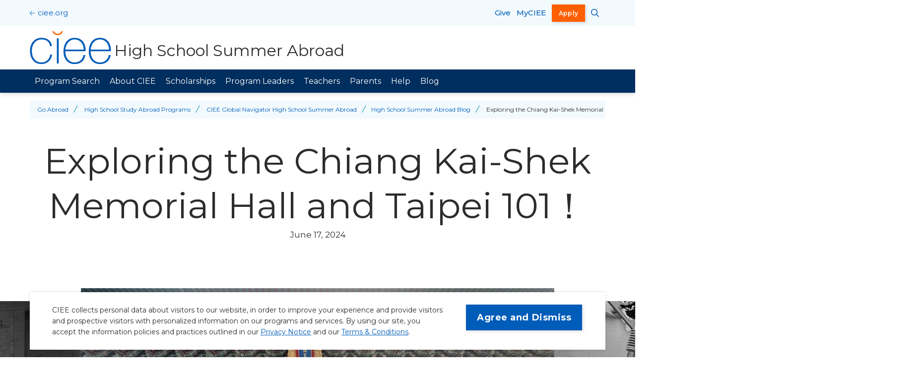

--- FILE ---
content_type: text/html; charset=UTF-8
request_url: https://www.ciee.org/go-abroad/high-school-study-abroad/summer/blog/exploring-chiang-kai-shek-memorial-hall-and-taipei-101
body_size: 14236
content:
<!DOCTYPE html>
<html lang="en" dir="ltr" prefix="og: https://ogp.me/ns#">
  <head>
    <meta charset="utf-8" />
<noscript><style>form.antibot * :not(.antibot-message) { display: none !important; }</style>
</noscript><script src="//cdn.evgnet.com/beacon/ciee/engage/scripts/evergage.min.js"></script>
<script type="text/javascript">(function(w,d,s,l,i){w[l]=w[l]||[];w[l].push({'gtm.start':
new Date().getTime(),event:'gtm.js'});var f=d.getElementsByTagName(s)[0],
j=d.createElement(s),dl=l!='dataLayer'?'&l='+l:'';j.async=true;j.src=
'https://www.googletagmanager.com/gtm.js?id='+i+dl;f.parentNode.insertBefore(j,f);
})(window,document,'script','dataLayer','GTM-NT8R8JV');</script>
<script type="text/javascript">!function(){var e=document.cookie.match(/(?:^|;\s*)wwwData=([^;]+)/);if(!e&&document.referrer){var o={originalReferrer:document.referrer,landingPage:window.location.href},n=encodeURIComponent(JSON.stringify(o)),t=60*60*24*30;document.cookie=["wwwData="+n,"Max-Age="+t,"Domain=ciee.org","Path=/","SameSite=Lax","Secure"].join("; ")}}();</script>
<script type="text/javascript">(function() {
  var didInit = false;
  function initMunchkin() {
    if(didInit === false) {
      didInit = true;
      Munchkin.init('437-QWX-368');
    }
  }
  var s = document.createElement('script');
  s.type = 'text/javascript';
  s.async = true;
  s.src = '//munchkin.marketo.net/munchkin.js';
  s.onreadystatechange = function() {
    if (this.readyState == 'complete' || this.readyState == 'loaded') {
      initMunchkin();
    }
  };
  s.onload = initMunchkin;
  document.getElementsByTagName('head')[0].appendChild(s);
})();</script>
<meta name="description" content="The HSSA students had a trip to Taipei—Exploring the Grandeur of Chiang Kai-Shek Memorial Hall and the Pinnacle Wonders of Taipei 101！ We kicked things off by visiting the Chiang Kai-Shek Memorial Hall. This place isn’t just home to the..." />
<link rel="canonical" href="https://www.ciee.org/go-abroad/high-school-study-abroad/summer/blog/exploring-chiang-kai-shek-memorial-hall-and-taipei-101" />
<meta property="og:site_name" content="CIEE" />
<meta property="og:url" content="https://www.ciee.org/go-abroad/high-school-study-abroad/summer/blog/exploring-chiang-kai-shek-memorial-hall-and-taipei-101" />
<meta property="og:title" content="Exploring the Chiang Kai-Shek Memorial Hall and Taipei 101！" />
<meta property="og:description" content="The HSSA students had a trip to Taipei—Exploring the Grandeur of Chiang Kai-Shek Memorial Hall and the Pinnacle Wonders of Taipei 101！ We kicked things off by visiting the Chiang Kai-Shek Memorial Hall. This place isn’t just home to the..." />
<meta property="og:image:url" content="https://www.ciee.org/sites/default/files/blog/2024-06/s-6776078.jpg" />
<meta property="og:image:alt" content="Chiang Kai-Shek Memorial Hall" />
<meta name="twitter:card" content="summary_large_image" />
<meta name="twitter:title" content="Exploring the Chiang Kai-Shek Memorial Hall and Taipei 101！" />
<meta name="twitter:description" content="The HSSA students had a trip to Taipei—Exploring the Grandeur of Chiang Kai-Shek Memorial Hall and the Pinnacle Wonders of Taipei 101！ We kicked things off by visiting the Chiang Kai-Shek Memorial Hall. This place isn’t just home to the..." />
<meta name="twitter:image:alt" content="Chiang Kai-Shek Memorial Hall" />
<meta name="twitter:image" content="https://www.ciee.org/sites/default/files/blog/2024-06/s-6776078.jpg" />
<meta name="Generator" content="Drupal 10 (https://www.drupal.org)" />
<meta name="MobileOptimized" content="width" />
<meta name="HandheldFriendly" content="true" />
<meta name="viewport" content="width=device-width, initial-scale=1.0" />
<script type="application/ld+json">{
    "@context": "https://schema.org",
    "@graph": [
        {
            "@type": "BlogPosting",
            "@id": "https://www.ciee.org/go-abroad/high-school-study-abroad/summer/blog/exploring-chiang-kai-shek-memorial-hall-and-taipei-101",
            "headline": "Exploring the Chiang Kai-Shek Memorial Hall and Taipei 101！",
            "name": "Exploring the Chiang Kai-Shek Memorial Hall and Taipei 101！",
            "datePublished": "Mon, 06/17/2024 - 23:53",
            "dateModified": "Tue, 06/18/2024 - 00:17"
        },
        {
            "@type": "Organization",
            "additionalType": "EducationalOrganization",
            "@id": "https://www.ciee.org/#organization",
            "sameAs": [
                "https://www.instagram.com/cieestudyabroad/",
                "https://www.tiktok.com/@cieestudyabroad",
                "https://www.facebook.com/ciee",
                "https://www.youtube.com/user/CIEEStudyAbroad",
                "https://www.linkedin.com/company/ciee",
                "https://en.wikipedia.org/wiki/CIEE"
            ],
            "url": "https://www.ciee.org/",
            "description": "Since 1947, nonprofit study abroad and intercultural exchange organization CIEE has been bringing the world together, advancing peace by building bridges of mutual understanding between different people, countries, and cultures.",
            "name": "CIEE: Council on International Educational Exchange",
            "telephone": "+1-207-553-4000",
            "contactPoint": {
                "@type": "ContactPoint",
                "telephone": "+1-207-553-4000",
                "email": "contact@ciee.org",
                "contactType": "Customer Service"
            }
        },
        {
            "@type": "WebPage",
            "@id": "https://www.ciee.org/go-abroad/high-school-study-abroad/summer/blog/exploring-chiang-kai-shek-memorial-hall-and-taipei-101#webpage",
            "description": "The HSSA students had a trip to Taipei—Exploring the Grandeur of Chiang Kai-Shek Memorial Hall and the Pinnacle Wonders of Taipei 101！ We kicked things off by visiting the Chiang Kai-Shek Memorial Hall. This place isn’t just home to the...",
            "inLanguage": "en"
        }
    ]
}</script>
<link rel="icon" href="/core/misc/favicon.ico" type="image/vnd.microsoft.icon" />

    <title>Exploring the Chiang Kai-Shek Memorial Hall and Taipei 101！</title>
    <link rel="stylesheet" media="all" href="/sites/default/files/css/css__tUByWU6-7OUKAvjaCrOJtDReW3RVkMTjIuZmMJTjX4.css?delta=0&amp;language=en&amp;theme=ciee&amp;include=[base64]" />
<link rel="stylesheet" media="all" href="//cdn.jsdelivr.net/npm/tom-select@2.2.2/dist/css/tom-select.min.css" />
<link rel="stylesheet" media="all" href="/sites/default/files/css/css_cKcpxuTDwWK8kDZ1I9-qsqBcysvVIMAv0-fYrAr3Zr4.css?delta=2&amp;language=en&amp;theme=ciee&amp;include=[base64]" />
<link rel="stylesheet" media="all" href="/sites/default/files/css/css_CSZ0Uqz2EGElQZ23MYY50zJ10GaP7lHCOpvEMe7vLe4.css?delta=3&amp;language=en&amp;theme=ciee&amp;include=[base64]" />
<link rel="stylesheet" media="all" href="//fonts.googleapis.com/css2?family=Montserrat:ital,wght@0,300;0,400;0,500;0,600;0,700;1,400;1,500&amp;amp;display=swap" />
<link rel="stylesheet" media="all" href="/sites/default/files/css/css_jIP4GMvYeHreO7doTHqoMZMnaoX370GVEmGh3dARqgA.css?delta=5&amp;language=en&amp;theme=ciee&amp;include=[base64]" />

    <script src="/core/assets/vendor/modernizr/modernizr.min.js?v=3.11.7"></script>


    <link rel="apple-touch-icon" sizes="180x180" href="/themes/custom/ciee/assets/favicons/apple-touch-icon.png">
    <link rel="icon" type="image/png" sizes="32x32" href="/themes/custom/ciee/assets/favicons/favicon-32x32.png">
    <link rel="icon" type="image/png" sizes="16x16" href="/themes/custom/ciee/assets/favicons/favicon-16x16.png">
    <link rel="manifest" href="/themes/custom/ciee/assets/favicons/site.webmanifest">
    <link rel="shortcut icon" href="/themes/custom/ciee/assets/favicons/favicon.ico">
    <link rel="mask-icon" href="/themes/custom/ciee/assets/favicons/safari-pinned-tab.svg" color="#f69949">
    <meta name="msapplication-TileColor" content="#2d89ef">
    <meta name="msapplication-TileImage" content="/themes/custom/ciee/assets/favicons/mstile-144x144.png">
    <meta name="msapplication-config" content="/themes/custom/ciee/assets/favicons/browserconfig.xml">
    <meta name="theme-color" content="#ffffff">
  </head>
  <body>
    <noscript><iframe src="https://www.googletagmanager.com/ns.html?id=GTM-NT8R8JV"
height="0" width="0" style="display:none;visibility:hidden"></iframe></noscript>
      <div class="dialog-off-canvas-main-canvas" data-off-canvas-main-canvas>
    

  <div class="skip-link">
    <a href="#main-menu" class="element-invisible element-focusable">Skip to main site navigation</a>
    <a href="#main-content" class="element-invisible element-focusable">Skip to main content</a>
  </div>

<div class="page--blog-post page">
  
  

      <div id="block-messages" class="system-region">
  <div class="grid-container">
    <div class="system-messages">
      <div data-drupal-messages-fallback class="hidden"></div>
    </div>
  </div>
</div>


  
    <header class="site-header site-header__subsite">
    <div class="site-header--subsite__top">
      <div class="grid-container">
        <a href="/" class="back">ciee.org</a>
      </div>
    </div>
    <div class="site-header__sticky-container">
      <div class="grid-container">
                            <div class="site-header--subsite__logo">
            <a
              class="site-header__logo"
              href="/go-abroad/high-school-study-abroad/summer"
              aria-label="High School Summer Abroad Home"
            >
              <svg version="1.1" id="Layer_1" xmlns="http://www.w3.org/2000/svg" xmlns:xlink="http://www.w3.org/1999/xlink" x="0px" y="0px" viewBox="0 0 360 143" style="enable-background:new 0 0 360 143;" xml:space="preserve" width="300" height="120">
  <g>
    <path fill="#005CB9" d="M94.2,65.2c-2.3-24.4-21-35.6-44.1-35.6C18.5,29.6,1,54.8,1,84.6c0,29.8,14.3,57,49.1,57
    c23.1,0,41.6-14.6,45.2-40.2h-7.9c-2.7,19.6-17.3,33.3-37.2,33.3c-27.7,0-41.2-21.2-41.2-50.1c0-24.4,14.3-48.1,41.2-48.1
    c19.3,0,34.8,9.8,36.2,28.7H94.2z"></path>
    <rect x="115.6" y="32.1" fill="#005CB9" width="7.9" height="107"></rect>
    <path fill="#005CB9" d="M238.2,86.7c1.5-30.6-13.5-57-47-57c-32.3,0-47.7,28.5-47.2,57.9c-0.4,29.6,16,54.1,47.2,54.1
    c25.4,0,42-13.7,46.2-38.7h-7.9c-3.7,19.8-18.1,31.8-38.3,31.8c-26.4,0-39.8-22.9-39.3-48.1H238.2z M151.8,79.8
    c1.7-21.2,15.6-43.3,39.3-43.3c24.6,0,38.7,20.8,39.1,43.3H151.8z"></path>
    <path fill="#005CB9" d="M346.1,86.7c1.4-30.6-13.5-57-47-57c-32.3,0-47.7,28.5-47.3,57.9c-0.4,29.6,16,54.1,47.3,54.1
    c25.4,0,42-13.7,46.2-38.7h-7.9c-3.7,19.8-18.1,31.8-38.3,31.8c-26.4,0-39.8-22.9-39.3-48.1H346.1z M259.8,79.8
    c1.7-21.2,15.6-43.3,39.3-43.3c24.6,0,38.7,20.8,39.1,43.3H259.8z"></path>
    <path fill="#FF5F00" d="M141.6,2.4c-3.5,9.1-12.3,15.5-22.6,15.5c-10.3,0-19.1-6.4-22.6-15.5l5.2-2c2.7,7,9.5,12,17.4,12
    c7.9,0,14.7-5,17.4-12L141.6,2.4z"></path>
  </g>
</svg>                              <span>High School Summer Abroad</span>
                          </a>
          </div>
        
        <button
  id="header-menus--button-toggle"
  class="mobile-menu-button button-toggle"
  data-button-enable-at="0"
  data-button-disable-at="1025 "
  data-button-open-class="mobile-menu-open"
  data-button-open-class-element=""
  aria-live="polite"
  aria-label="Main Menu"
  aria-controls="header-menus"  data-toggle-type="menu"
  aria-expanded="true"  aria-haspopup="true"    
  type="button"
></button>
      </div>
      <div class="grid-container site-header__inner-container">
        <div id="header-menus" aria-labelledby="header-menus--button-toggle" class="site-header__main">
                      <div class="site-header__top">
              <a href="/" class="back" aria-label="CIEE Home">ciee.org</a>
              <a href="/alumni-donors-friends/give-today" class="site-header__top--link" aria-label="Give">Give</a>
              <a href="https://my.ciee.org/?programtypeid=106" class="site-header__top--link" target="_blank" aria-label="opens MyCIEE in new window" rel="noopener">MyCIEE</a>
              
<div class="oho-search-api-form site-search" data-drupal-selector="oho-search-api-form" id="block-site-search">
  
  <button
  id="site-search--button-toggle"
  class="site-search__toggle button-toggle"
  data-button-enable-at="0"
  data-button-disable-at="-1 "
  data-button-open-class="search-panel-open"
  data-button-open-class-element=""
  aria-live="polite"
  aria-label="Search CIEE.org"
  aria-controls="search-block-form"  data-toggle-type="accordion"
  aria-expanded="true"      
  type="button"
></button>
      <div class="search-block-form oho-search-api-form">
      <form action="/go-abroad/high-school-study-abroad/summer/blog/exploring-chiang-kai-shek-memorial-hall-and-taipei-101" method="post" id="oho-search-api-form" accept-charset="UTF-8">
  <div class="js-form-item form-item js-form-type-textfield form-type-textfield js-form-item-keys form-item-keys form-no-label">
      <label for="edit-keys--2" class="visually-hidden">Search Site</label>
        <input data-drupal-selector="edit-keys" placeholder="Search site..." type="text" id="edit-keys--2" name="keys" value="" size="60" maxlength="128" class="form-text" />

        </div>
<input autocomplete="off" data-drupal-selector="form-yenr1olgn03dmu2msfzil22fawrcjbugegpzztm3wom" type="hidden" name="form_build_id" value="form-YEnR1OlGn03Dmu2MSFZIl22FAwRCjBUGEgPzzTm3WoM" />
<input data-drupal-selector="edit-oho-search-api-form" type="hidden" name="form_id" value="oho_search_api_form" />
<div data-drupal-selector="edit-actions" class="form-actions js-form-wrapper form-wrapper" id="edit-keys-2"><input data-drupal-selector="edit-submit" type="submit" id="edit-submit" name="op" value="Search" class="button js-form-submit form-submit" />
</div>

</form>

    </div>
  </div>


              <a href="https://my.ciee.org/?programtypeid=106" class="btn btn--accent" target="_blank" aria-label="opens Apply in new window" rel="noopener">Apply</a>
            </div>
          
                      <div class="site-header__bottom">
                          </div>
          
                                    
  <nav id="section-menu" class="main-menu accessible-menu subsite"
    data-item-open-text="Open the %s menu"
    data-item-close-text="Close the %s menu"
    data-menu-link-text="%s Overview"
    aria-live="polite"
  >
  <a id="main-menu" tabindex="-1" class="visually-hidden"></a>
    
    
              <ul class="menu">
                    <li class="menu-item menu-item--expanded">
        <a href="/go-abroad/high-school-study-abroad/summer/programs" data-drupal-link-system-path="node/4301">Program Search</a>
                                <ul class="menu">
                    <li class="menu-item menu-item--expanded">
        <a href="/go-abroad/high-school-study-abroad/summer/programs?country%5B286%5D=286&amp;country%5B371%5D=371&amp;country%5B221%5D=221&amp;country%5B421%5D=421" data-drupal-link-query="{&quot;country&quot;:{&quot;286&quot;:&quot;286&quot;,&quot;371&quot;:&quot;371&quot;,&quot;221&quot;:&quot;221&quot;,&quot;421&quot;:&quot;421&quot;}}" data-drupal-link-system-path="node/4301">Africa</a>
                                <ul class="menu">
                    <li class="menu-item">
        <a href="/go-abroad/high-school-study-abroad/summer/programs?country%5B286%5D=286" data-drupal-link-query="{&quot;country&quot;:{&quot;286&quot;:&quot;286&quot;}}" data-drupal-link-system-path="node/4301">Botswana</a>
              </li>
                <li class="menu-item">
        <a href="/go-abroad/high-school-study-abroad/summer/programs?country%5B371%5D=371" data-drupal-link-query="{&quot;country&quot;:{&quot;371&quot;:&quot;371&quot;}}" data-drupal-link-system-path="node/4301">Ghana</a>
              </li>
                <li class="menu-item">
        <a href="/go-abroad/high-school-study-abroad/summer/programs?country%5B221%5D=221" data-drupal-link-query="{&quot;country&quot;:{&quot;221&quot;:&quot;221&quot;}}" data-drupal-link-system-path="node/4301">Morocco</a>
              </li>
                <li class="menu-item">
        <a href="/go-abroad/high-school-study-abroad/summer/programs?country%5B421%5D=421" data-drupal-link-query="{&quot;country&quot;:{&quot;421&quot;:&quot;421&quot;}}" data-drupal-link-system-path="node/4301">South Africa</a>
              </li>
        </ul>
  
              </li>
                <li class="menu-item menu-item--expanded">
        <a href="/go-abroad/high-school-study-abroad/summer/programs?country%5B511%5D=511&amp;country%5B241%5D=241&amp;country%5B201%5D=201&amp;country%5B5051%5D=5051&amp;country%5B491%5D=491&amp;country%5B256%5D=256&amp;country%5B456%5D=456" data-drupal-link-query="{&quot;country&quot;:{&quot;511&quot;:&quot;511&quot;,&quot;241&quot;:&quot;241&quot;,&quot;201&quot;:&quot;201&quot;,&quot;5051&quot;:&quot;5051&quot;,&quot;491&quot;:&quot;491&quot;,&quot;256&quot;:&quot;256&quot;,&quot;456&quot;:&quot;456&quot;}}" data-drupal-link-system-path="node/4301">Asia-Pacific</a>
                                <ul class="menu">
                    <li class="menu-item">
        <a href="/go-abroad/high-school-study-abroad/summer/programs?country%5B511%5D=511" data-drupal-link-query="{&quot;country&quot;:{&quot;511&quot;:&quot;511&quot;}}" data-drupal-link-system-path="node/4301">Australia</a>
              </li>
                <li class="menu-item">
        <a href="https://www.ciee.org/go-abroad/high-school-study-abroad/summer/programs?country[241]=241" rel="noopener">China</a>
              </li>
                <li class="menu-item">
        <a href="/go-abroad/high-school-study-abroad/summer/programs?country%5B201%5D=201" data-drupal-link-query="{&quot;country&quot;:{&quot;201&quot;:&quot;201&quot;}}" data-drupal-link-system-path="node/4301">Japan</a>
              </li>
                <li class="menu-item">
        <a href="/go-abroad/high-school-study-abroad/summer/programs?country%5B5051%5D=5051" data-drupal-link-query="{&quot;country&quot;:{&quot;5051&quot;:&quot;5051&quot;}}" data-drupal-link-system-path="node/4301">New Zealand</a>
              </li>
                <li class="menu-item">
        <a href="/go-abroad/high-school-study-abroad/summer/programs?country%5B491%5D=491" data-drupal-link-query="{&quot;country&quot;:{&quot;491&quot;:&quot;491&quot;}}" data-drupal-link-system-path="node/4301">Singapore</a>
              </li>
                <li class="menu-item">
        <a href="/go-abroad/high-school-study-abroad/summer/programs?country%5B256%5D=256" data-drupal-link-query="{&quot;country&quot;:{&quot;256&quot;:&quot;256&quot;}}" data-drupal-link-system-path="node/4301">South Korea</a>
              </li>
                <li class="menu-item">
        <a href="/go-abroad/high-school-study-abroad/summer/programs?country%5B456%5D=456" data-drupal-link-query="{&quot;country&quot;:{&quot;456&quot;:&quot;456&quot;}}" data-drupal-link-system-path="node/4301">Taiwan</a>
              </li>
        </ul>
  
              </li>
                <li class="menu-item menu-item--expanded">
        <a href="/go-abroad/high-school-study-abroad/summer/programs?country%5B211%5D=211&amp;country%5B236%5D=236&amp;country%5B336%5D=336&amp;country%5B3326%5D=3326&amp;country%5B186%5D=186&amp;country%5B166%5D=166&amp;country%5B8686%5D=8686&amp;country%5B191%5D=191&amp;country%5B181%5D=181&amp;country%5B346%5D=346&amp;country%5B226%5D=226&amp;country%5B3346%5D=3346&amp;country%5B206%5D=206" data-drupal-link-query="{&quot;country&quot;:{&quot;211&quot;:&quot;211&quot;,&quot;236&quot;:&quot;236&quot;,&quot;336&quot;:&quot;336&quot;,&quot;3326&quot;:&quot;3326&quot;,&quot;186&quot;:&quot;186&quot;,&quot;166&quot;:&quot;166&quot;,&quot;8686&quot;:&quot;8686&quot;,&quot;191&quot;:&quot;191&quot;,&quot;181&quot;:&quot;181&quot;,&quot;346&quot;:&quot;346&quot;,&quot;226&quot;:&quot;226&quot;,&quot;3346&quot;:&quot;3346&quot;,&quot;206&quot;:&quot;206&quot;}}" data-drupal-link-system-path="node/4301">Europe</a>
                                <ul class="menu">
                    <li class="menu-item">
        <a href="/go-abroad/high-school-study-abroad/summer/programs?country%5B211%5D=211" data-drupal-link-query="{&quot;country&quot;:{&quot;211&quot;:&quot;211&quot;}}" data-drupal-link-system-path="node/4301">Czech Republic</a>
              </li>
                <li class="menu-item">
        <a href="/go-abroad/high-school-study-abroad/summer/programs?country%5B236%5D=236" data-drupal-link-query="{&quot;country&quot;:{&quot;236&quot;:&quot;236&quot;}}" data-drupal-link-system-path="node/4301">Denmark</a>
              </li>
                <li class="menu-item">
        <a href="/go-abroad/high-school-study-abroad/summer/programs?country%5B336%5D=336" data-drupal-link-query="{&quot;country&quot;:{&quot;336&quot;:&quot;336&quot;}}" data-drupal-link-system-path="node/4301">England</a>
              </li>
                <li class="menu-item">
        <a href="https://www.ciee.org/go-abroad/high-school-study-abroad/summer/programs?country[3326]=3326" rel="noopener">Estonia</a>
              </li>
                <li class="menu-item">
        <a href="/go-abroad/high-school-study-abroad/summer/programs?country%5B186%5D=186" data-drupal-link-query="{&quot;country&quot;:{&quot;186&quot;:&quot;186&quot;}}" data-drupal-link-system-path="node/4301">France</a>
              </li>
                <li class="menu-item">
        <a href="/go-abroad/high-school-study-abroad/summer/programs?country%5B166%5D=166" data-drupal-link-query="{&quot;country&quot;:{&quot;166&quot;:&quot;166&quot;}}" data-drupal-link-system-path="node/4301">Germany</a>
              </li>
                <li class="menu-item">
        <a href="https://www.ciee.org/go-abroad/high-school-study-abroad/summer/programs?country[8686]=8686" rel="noopener">Greece</a>
              </li>
                <li class="menu-item">
        <a href="/go-abroad/high-school-study-abroad/summer/programs?country%5B191%5D=191" data-drupal-link-query="{&quot;country&quot;:{&quot;191&quot;:&quot;191&quot;}}" data-drupal-link-system-path="node/4301">Ireland</a>
              </li>
                <li class="menu-item">
        <a href="/go-abroad/high-school-study-abroad/summer/programs?country%5B181%5D=181" data-drupal-link-query="{&quot;country&quot;:{&quot;181&quot;:&quot;181&quot;}}" data-drupal-link-system-path="node/4301">Italy</a>
              </li>
                <li class="menu-item">
        <a href="/go-abroad/high-school-study-abroad/summer/programs?country%5B346%5D=346" data-drupal-link-query="{&quot;country&quot;:{&quot;346&quot;:&quot;346&quot;}}" data-drupal-link-system-path="node/4301">Netherlands</a>
              </li>
                <li class="menu-item">
        <a href="/go-abroad/high-school-study-abroad/summer/programs?country%5B226%5D=226" data-drupal-link-query="{&quot;country&quot;:{&quot;226&quot;:&quot;226&quot;}}" data-drupal-link-system-path="node/4301">Portugal</a>
              </li>
                <li class="menu-item">
        <a href="https://www.ciee.org/go-abroad/high-school-study-abroad/summer/programs?country[3346]=3346" rel="noopener">Scotland</a>
              </li>
                <li class="menu-item">
        <a href="/go-abroad/high-school-study-abroad/summer/programs?country%5B206%5D=206" data-drupal-link-query="{&quot;country&quot;:{&quot;206&quot;:&quot;206&quot;}}" data-drupal-link-system-path="node/4301">Spain</a>
              </li>
        </ul>
  
              </li>
                <li class="menu-item menu-item--expanded">
        <a href="/go-abroad/high-school-study-abroad/summer/programs?country%5B271%5D=271&amp;country%5B311%5D=311&amp;country%5B326%5D=326&amp;country%5B526%5D=526" data-drupal-link-query="{&quot;country&quot;:{&quot;271&quot;:&quot;271&quot;,&quot;311&quot;:&quot;311&quot;,&quot;326&quot;:&quot;326&quot;,&quot;526&quot;:&quot;526&quot;}}" data-drupal-link-system-path="node/4301">Latin America</a>
                                <ul class="menu">
                    <li class="menu-item">
        <a href="/go-abroad/high-school-study-abroad/summer/programs?country%5B271%5D=271" data-drupal-link-query="{&quot;country&quot;:{&quot;271&quot;:&quot;271&quot;}}" data-drupal-link-system-path="node/4301">Argentina</a>
              </li>
                <li class="menu-item">
        <a href="/go-abroad/high-school-study-abroad/summer/programs?country%5B311%5D=311" data-drupal-link-query="{&quot;country&quot;:{&quot;311&quot;:&quot;311&quot;}}" data-drupal-link-system-path="node/4301">Costa Rica</a>
              </li>
                <li class="menu-item">
        <a href="/go-abroad/high-school-study-abroad/summer/programs?country%5B326%5D=326" data-drupal-link-query="{&quot;country&quot;:{&quot;326&quot;:&quot;326&quot;}}" data-drupal-link-system-path="node/4301">Dominican Republic</a>
              </li>
                <li class="menu-item">
        <a href="/go-abroad/high-school-study-abroad/summer/programs?country%5B526%5D=526" data-drupal-link-query="{&quot;country&quot;:{&quot;526&quot;:&quot;526&quot;}}" data-drupal-link-system-path="node/4301">Mexico</a>
              </li>
                <li class="menu-item">
        <a href="https://www.ciee.org/go-abroad/high-school-study-abroad/summer/programs?country[8791]=8791" rel="noopener">Puerto Rico</a>
              </li>
        </ul>
  
              </li>
                <li class="menu-item">
        <a href="/go-abroad/high-school-study-abroad/summer/programs/one-program-multiple-sites" data-drupal-link-system-path="node/60966">Multi-Destination</a>
              </li>
        </ul>
  
              </li>
                <li class="menu-item menu-item--expanded">
        <a href="/go-abroad/high-school-study-abroad/summer/about-ciee" data-drupal-link-system-path="node/102">About CIEE</a>
                                <ul class="menu">
                    <li class="menu-item">
        <a href="/go-abroad/high-school-study-abroad/summer/about/our-approach" data-drupal-link-system-path="node/6646">Our Approach</a>
              </li>
                <li class="menu-item">
        <a href="/go-abroad/high-school-study-abroad/summer/about/housing" data-drupal-link-system-path="node/6651">Housing</a>
              </li>
                <li class="menu-item">
        <a href="/go-abroad/high-school-study-abroad/summer/about/health-safety-and-security" data-drupal-link-system-path="node/2826">Safety</a>
              </li>
                <li class="menu-item">
        <a href="/go-abroad/high-school-study-abroad/summer/about/college-credit" data-drupal-link-system-path="node/2781">College Credit</a>
              </li>
                <li class="menu-item">
        <a href="/go-abroad/high-school-study-abroad/summer/about-ciee/college-planning-support" data-drupal-link-system-path="node/72386">College Planning Support</a>
              </li>
        </ul>
  
              </li>
                <li class="menu-item menu-item--expanded">
        <a href="/go-abroad/high-school-study-abroad/summer/high-school-study-abroad-scholarships" data-drupal-link-system-path="node/105">Scholarships</a>
                                <ul class="menu">
                    <li class="menu-item">
        <a href="/go-abroad/high-school-study-abroad/summer/high-school-study-abroad-scholarships/fundraising" data-drupal-link-system-path="node/2836">Fundraising</a>
              </li>
        </ul>
  
              </li>
                <li class="menu-item menu-item--expanded">
        <a href="/go-abroad/high-school-study-abroad/summer/who-are-our-program-leaders" data-drupal-link-system-path="node/61836">Program Leaders</a>
                                <ul class="menu">
                    <li class="menu-item">
        <a href="/go-abroad/high-school-study-abroad/high-school-teachers/travel-experiences-for-teachers/apply-to-be-a-program-leader" data-drupal-link-system-path="node/2856">Be a Program Leader</a>
              </li>
        </ul>
  
              </li>
                <li class="menu-item">
        <a href="/go-abroad/high-school-study-abroad/high-school-teachers" data-drupal-link-system-path="node/73251">Teachers</a>
              </li>
                <li class="menu-item menu-item--expanded">
        <a href="/go-abroad/high-school-study-abroad/summer/parent-resources" data-drupal-link-system-path="node/53531">Parents</a>
                                <ul class="menu">
                    <li class="menu-item">
        <a href="/go-abroad/high-school-study-abroad/summer/parent-resources/what-to-expect" data-drupal-link-system-path="node/55676">What to Expect</a>
              </li>
                <li class="menu-item">
        <a href="/go-abroad/high-school-study-abroad/summer/parent-resources/program-outcomes" data-drupal-link-system-path="node/4426">Program Outcomes</a>
              </li>
                <li class="menu-item">
        <a href="/go-abroad/high-school-study-abroad/summer/parent-resources/why-choose-teen-summer-travel" data-drupal-link-system-path="node/56931">Why Choose Teen Summer Travel?</a>
              </li>
                <li class="menu-item">
        <a href="/go-abroad/high-school-study-abroad/summer/parent-resources/help-ciee-fund-more-study-abroad-experiences" data-drupal-link-system-path="node/63786">Support Study Abroad</a>
              </li>
        </ul>
  
              </li>
                <li class="menu-item menu-item--expanded">
        <a href="/go-abroad/high-school-study-abroad/summer/questions" data-drupal-link-system-path="node/2786">Help</a>
                                <ul class="menu">
                    <li class="menu-item">
        <a href="/go-abroad/high-school-study-abroad/summer/questions/faqs" data-drupal-link-system-path="node/2726">FAQs</a>
              </li>
                <li class="menu-item">
        <a href="/go-abroad/high-school-study-abroad/summer/questions/application-support" data-drupal-link-system-path="node/2796">Application Support</a>
              </li>
                <li class="menu-item">
        <a href="/go-abroad/high-school-study-abroad/summer/questions/upcoming-webinars" data-drupal-link-system-path="node/2831">Upcoming Webinars</a>
              </li>
                <li class="menu-item">
        <a href="/go-abroad/high-school-study-abroad/summer/questions/podcast" data-drupal-link-system-path="node/74001">Podcast</a>
              </li>
                <li class="menu-item">
        <a href="/go-abroad/high-school-study-abroad/summer/questions/contact" data-drupal-link-system-path="node/2721">Contact</a>
              </li>
        </ul>
  
              </li>
                <li class="menu-item">
        <a href="/go-abroad/high-school-study-abroad/summer/blog" data-drupal-link-system-path="node/53111">Blog</a>
              </li>
        </ul>
  


  </nav>


                              </div>
      </div>
    </div>
  </header>

  <main id="main-content" class="main-content">
          
      


<article class="blog-post blog-post--full">
  	<div class="breadcrumbs grid-container">
		<div class="breadcrumbs__wrapper">
			<ol class="breadcrumbs__list">
									<li class="breadcrumb__item">
													<a href="/go-abroad" aria-label="Back to Go Abroad">Go Abroad</a>
											</li>
									<li class="breadcrumb__item">
													<a href="/go-abroad/high-school-study-abroad" aria-label="Back to High School Study Abroad Programs">High School Study Abroad Programs</a>
											</li>
									<li class="breadcrumb__item">
													<a href="/go-abroad/high-school-study-abroad/summer" aria-label="Back to CIEE Global Navigator High School Summer Abroad">CIEE Global Navigator High School Summer Abroad</a>
											</li>
									<li class="breadcrumb__item">
													<a href="/go-abroad/high-school-study-abroad/summer/blog" aria-label="Back to High School Summer Abroad Blog">High School Summer Abroad Blog</a>
											</li>
									<li class="breadcrumb__item">
													Exploring the Chiang Kai-Shek Memorial Hall and Taipei 101！
											</li>
							</ol>
		</div>
	</div>

  <section class="hero-blog-detail section--global-spacing text-margin-reset">
    <div class="blog-header">
      <div class="grid-container">
        <h1 class="blog-title">Exploring the Chiang Kai-Shek Memorial Hall and Taipei 101！</h1>
        <p><time datetime="2024-06-18T03:53:17Z" class="datetime">June 17, 2024</time>
</p>
      </div>
    </div>

    

<section id="gallery-410946" class="gallery-section global-spacing">
  
  
  
      <div class="f-carousel-wrapper">
      <div class="f-carousel">
                      

<div class="gallery-section__item f-carousel__slide" style="width: auto">
  <div class="media-container">
    <img class="wide-image" alt="Chiang Kai-Shek Memorial Hall" loading="lazy" width="4032" height="3024" src="/sites/default/files/styles/650h/public/blog/2024-06/s-6776078.jpg?itok=czGCnZUP" />


    
      </div>
</div>


<div class="gallery-section__item f-carousel__slide" style="width: auto">
  <div class="media-container">
    <img class="wide-image" alt="Chiang Kai-Shek Memorial Hall" loading="lazy" width="1600" height="1200" src="/sites/default/files/styles/650h/public/blog/2024-06/69e97e7f-7c6b-4de3-8aa0-f66824917f43_0.jpg?itok=4UxpTNlI" />


    
      </div>
</div>


<div class="gallery-section__item f-carousel__slide" style="width: auto">
  <div class="media-container">
    <img class="tall-image" alt="Chiang Kai-Shek Memorial Hall" loading="lazy" width="1108" height="1477" src="/sites/default/files/styles/686w/public/blog/2024-06/line_album_613_240618_1.jpg?itok=VMdWkuGh" />


    
      </div>
</div>


<div class="gallery-section__item f-carousel__slide" style="width: auto">
  <div class="media-container">
    <img class="wide-image" alt="Taipei 101" loading="lazy" width="1477" height="1108" src="/sites/default/files/styles/650h/public/blog/2024-06/1.jpg?itok=uyBXl4K4" />


    
      </div>
</div>


<div class="gallery-section__item f-carousel__slide" style="width: auto">
  <div class="media-container">
    <img class="wide-image" alt="Taipei 101" loading="lazy" width="1477" height="1108" src="/sites/default/files/styles/650h/public/blog/2024-06/s-9551885.jpg?itok=zmaakX-R" />


    
      </div>
</div>


<div class="gallery-section__item f-carousel__slide" style="width: auto">
  <div class="media-container">
    <img class="tall-image" alt="Chiang Kai-Shek Memorial Hall" loading="lazy" width="1108" height="1477" src="/sites/default/files/styles/686w/public/blog/2024-06/2.jpg?itok=xZhHpfrq" />


    
      </div>
</div>


<div class="gallery-section__item f-carousel__slide" style="width: auto">
  <div class="media-container">
    <img class="wide-image" alt="Taipei 101" loading="lazy" width="1477" height="1108" src="/sites/default/files/styles/650h/public/blog/2024-06/s-9535509.jpg?itok=2f5fc9cH" />


    
      </div>
</div>


<div class="gallery-section__item f-carousel__slide" style="width: auto">
  <div class="media-container">
    <img class="wide-image" alt="Taipei 101" loading="lazy" width="1090" height="759" src="/sites/default/files/styles/650h/public/blog/2024-06/a9b7e61c-16ab-47c1-ac9f-1021d5924f62.jpg?itok=6SNXQgOD" />


    
      </div>
</div>

                </div>
    </div>
  
        </section>


          <div class="blog-post__related-program">
        <h2 class="visually-hidden">Programs for this blog post</h2>
        <a href="/go-abroad/high-school-study-abroad/summer/programs/taiwan/taipei/chinese-language-taiwanese-culture" hreflang="en">Chinese Language &amp; Taiwanese Culture</a>
      </div>
      </section>

  <section class="blog-content global-padding--xlarge">
    <div class="grid-container">
      <div class="grid-x grid-margin-x row-gap">
        <div class="blog-author-container cell small-12 medium-3">
          <div class="text-center">
            <h2>Authored By:</h2>
            <span class="author-name"><a class="author-link" href="/author/ting-an-viviany">Ting An (Vivian) Yu</a></span>
                      </div>
        </div>

        <div class="body-container cell small-12 medium-9">
          <p>The HSSA students had a trip to Taipei—Exploring the Grandeur of Chiang Kai-Shek Memorial Hall and the Pinnacle Wonders of Taipei 101！</p><p>We kicked things off by visiting the Chiang Kai-Shek Memorial Hall. This place isn’t just home to the famous National Theater and Concert Hall but also the grand and solemn Memorial Hall itself. Imagine a huge white building with a statue of President Chiang Kai-Shek inside, surrounded by an atmosphere that’s as dignified as it is serene.</p><p>But don’t let the serious vibes fool you—the students turned it into their own playground of creativity! They posed like the statue, snapping funny photos and group shots that were nothing short of a comedy show. This visit was a perfect blend of learning and laughter, giving them both knowledge and memories to cherish.</p><p>And now, for the highlight that had everyone buzzing with excitement—Taipei 101! We hopped on the MRT and headed to Taipei 101. As soon as we stepped out of the station, the students’ jaws dropped at the sight of this towering marvel. Their eyes sparkled with awe and wonder—it was like watching them discover a new world.&nbsp;</p><p>This isn’t just any skyscraper; it’s a masterpiece that fuses Eastern classical culture with a splash of Taiwanese flair. Picture this: a building that looks like a giant bamboo shoot, standing tall and proud, symbolizing unending growth and resilience.</p><p>The biggest thrill was the journey to the 89th-floor observation deck. We boarded the ultra-fast elevator, which whisked us from the 5th to the 89th floor in just 37 seconds! Yes, you read that right—37 seconds! They could barely contain their excitement, and the ride itself felt like a mini adventure.</p><p>Upon stepping out onto the 89th floor, we were greeted by the delicious aroma of freshly baked egg cakes and the sweet scent of drinks. The whole floor was designed like a magical forest, with photo spots that turned our visit into a fairy tale. They transformed into little explorers, diving into every nook and cranny, uncovering the surprises this enchanting floor had to offer.</p><p>They posed for countless adorable photos, each one more charming than the last. The joy on their faces was priceless, and the camera captured every precious moment. It was heartwarming to see them so happy, creating memories that would last a lifetime.</p><p>And let’s not forget the shopping spree! They picked out an array of souvenirs, each one more delightful than the last. They can’t wait to share these treasures with you, along with their stories of adventure and fun.</p><p>This trip was a whirlwind of excitement, learning, and laughter. It allowed the students to see the world from new heights—literally and figuratively. They explored, learned, and most importantly, had an absolute blast. From the solemn halls of the Chiang Kai-Shek Memorial to the dizzying heights of Taipei 101, every moment was an opportunity for discovery and joy.</p>
        </div>

              </div>
    </div>
  </section>

      <section class="featured-blog-posts global-spacing global-padding--xlarge bg-light-gray full-width">
          <div class="section-heading">
    <div class="grid-container">
      <div class="grid-x">
                  <div class="cell initial-12 medium-10 medium-offset-1">
            <h2 class="section-heading__heading oho-animate oho-animate-single oho-animate-in">Related Posts</h2>
          </div>
                      </div>
    </div>
  </div>
      <div class="views-element-container"><div class="view-content blog-listing global-spacing global-spacing--2xlarge js-view-dom-id-125f53d9d92fcd7ef73abe5b9bd6bf62d9c8ad487f209984c314e829acb0c5a6">
  
      <div class="blog-listing__result">
      <div class="grid-container">
        <div class="grid-x grid-margin-x oho-animate-sequence text-margin-reset row-gap oho-animate--in">
                    


<div class="blog-post blog-post--listing cell initial-12 medium-4 oho-animate fade-in-down">
  

  <div class="card">
          <div class="card__media">
        <figure class="aspect-ratio-frame" style="--aspect-ratio: 0.7778">
            <img loading="lazy" src="/sites/default/files/styles/360x280/public/images/2024-09/img_1239.jpg?h=7ec7fc52&amp;itok=qJrs4oMk" width="360" height="280" alt="Taipei landscape" class="image-style-_60x280" />



        </figure>
      </div>
    
    <div class="card__content">
      <div class="card__content__inner">
                  <div class="blog-tag">
            <span class="h4">From CIEE</span>
          </div>
        
        <h3 class="h5">
          <a class="dark-link"
             href="/go-abroad/high-school-study-abroad/summer/blog/how-i-studied-abroad-freshman-high-school"
             aria-label="Read full blog post: How I Studied Abroad as a Freshman in High School">
            How I Studied Abroad as a Freshman in High School
          </a>
        </h3>
        <div class="global-spacing--2xsmall">
          <span class="h6 featured-blog-posts__author">By High School Summer Abroad at CIEE</span>
        </div>
                  <div class="global-spacing--xsmall">
              <p>Thinking about what to do the summer after your freshman year? Check out how one of our alumni studied abroad in Taipei, Taiwan at such a young age and how you can too! </p>

          </div>
              </div>
    </div>
  </div>
</div>

            


<div class="blog-post blog-post--listing cell initial-12 medium-4 oho-animate fade-in-down">
  

  <div class="card">
          <div class="card__media">
        <figure class="aspect-ratio-frame" style="--aspect-ratio: 0.7778">
            <img loading="lazy" src="/sites/default/files/styles/360x280/public/blog/2024-07/img_4640.jpeg?h=d318f057&amp;itok=-A18CSDU" width="360" height="280" alt="1" class="image-style-_60x280" />



        </figure>
      </div>
    
    <div class="card__content">
      <div class="card__content__inner">
                  <div class="blog-tag">
            <span class="h4">From CIEE</span>
          </div>
        
        <h3 class="h5">
          <a class="dark-link"
             href="/go-abroad/high-school-study-abroad/summer/blog/exploring-rich-culture-tainan-american-students-journey"
             aria-label="Read full blog post: Exploring the Rich Culture of Tainan: An American Students&#039; Journey">
            Exploring the Rich Culture of Tainan: An American Students&#039; Journey
          </a>
        </h3>
        <div class="global-spacing--2xsmall">
          <span class="h6 featured-blog-posts__author">By Carma Elharazi at CIEE</span>
        </div>
                  <div class="global-spacing--xsmall">
              <p>In a rapidly globalizing world, experiencing diverse cultures has become an essential part of education. For a group of American students, a two-day and one-night trip to Tainan, Taiwan, offered... <a aria-label="Keep reading" href="/go-abroad/high-school-study-abroad/summer/blog/exploring-rich-culture-tainan-american-students-journey" class="old-link-arrow" aria-label="Keep reading Exploring the Rich Culture of Tainan: An American Students&amp;#039; Journey" hreflang="en">keep reading</a></p>

          </div>
              </div>
    </div>
  </div>
</div>

            


<div class="blog-post blog-post--listing cell initial-12 medium-4 oho-animate fade-in-down">
  

  <div class="card">
          <div class="card__media">
        <figure class="aspect-ratio-frame" style="--aspect-ratio: 0.7778">
            <img loading="lazy" src="/sites/default/files/styles/360x280/public/blog/2024-07/pineapple-cake-group-shot.png?h=10adef76&amp;itok=GEGVDAIs" width="360" height="280" alt="Taking the pinapple cake home." class="image-style-_60x280" />



        </figure>
      </div>
    
    <div class="card__content">
      <div class="card__content__inner">
                  <div class="blog-tag">
            <span class="h4">From CIEE</span>
          </div>
        
        <h3 class="h5">
          <a class="dark-link"
             href="/go-abroad/high-school-study-abroad/summer/blog/learning-made-sweet-and-fun-baking-famous-pineapple-cake"
             aria-label="Read full blog post: Learning Made Sweet and Fun: Baking the Famous Pineapple Cake">
            Learning Made Sweet and Fun: Baking the Famous Pineapple Cake
          </a>
        </h3>
        <div class="global-spacing--2xsmall">
          <span class="h6 featured-blog-posts__author">By Diane Ho at CIEE</span>
        </div>
                  <div class="global-spacing--xsmall">
              <p>This afternoon's cultural activity was one of my favorites! We enjoyed a refreshing break from the heat, learning how to bake pineapple cake. The students had a blast baking and... <a aria-label="Keep reading" href="/go-abroad/high-school-study-abroad/summer/blog/learning-made-sweet-and-fun-baking-famous-pineapple-cake" class="old-link-arrow" aria-label="Keep reading Learning Made Sweet and Fun: Baking the Famous Pineapple Cake" hreflang="en">keep reading</a></p>

          </div>
              </div>
    </div>
  </div>
</div>

  
        </div>
      </div>
    </div>
  </div>
</div>

    </section>
  
  </article>


      </main>

        
<aside id="block-requestinformationgeneralhssa--2" class="sock bg-img global-padding--2xlarge">
  <div class="grid-container">
    
    <div class="grid-x grid-margin-x">
      <div class="cell initial-12 medium-6">
        <h2>Still exploring? Keep in touch.</h2>
      </div>
      <div class="cell initial-12 medium-6">
        <script src="//437-qwx-368.mktoweb.com/js/forms2/js/forms2.min.js"></script>
<form id="mktoForm_3862"></form>
<script>MktoForms2.loadForm("//437-qwx-368.mktoweb.com", "437-QWX-368", 3862);</script>
<script>
  MktoForms2.whenReady(function(form) {
    var formEl = form.getFormElem()[0];
    
    // remove empty labels that follow checkboxes
    formEl.querySelectorAll('.mktoField[type="checkbox"] + label').forEach(function(lbl) {
      if (!lbl.textContent.trim()) {
        lbl.remove();
      }
    });
  });
</script>
      </div>
    </div>
  </div>
</aside>

  
        
<footer id="block-footerhssa--2" class="site-footer color--navy">
  <div class="grid-container">
    
    <div class="site-footer__content-wrapper grid-x">
      <div class="site-footer__info-box">
          <a href="/go-abroad/high-school-study-abroad/summer" class="site-footer__title" hreflang="en">High School Summer Abroad</a>

      <ul class="icon-list">
              <li>
          <span class="icon-list__icon fa fa-phone" aria-hidden="true"></span>
          <span class="icon-list__content"><a href="tel:1-866-583-0332" rel="noopener">1-866-583-0332</a></span>
        </li>
                    <li>
          <span class="icon-list__icon fas fa-envelope" aria-hidden="true"></span>
          <span class="icon-list__content"><a href="mailto:hsabroad@ciee.org" rel="noopener">hsabroad@ciee.org</a></span>
        </li>
          </ul>
  
  <div class="site-footer__info-box--btn-wrapper">
    <a href="https://my.ciee.org/?programtypeid=106" class="btn btn--accent" target="_blank" aria-label="opens Apply in new window" rel="noopener">Apply</a>
          <a href="/go-abroad/high-school-study-abroad/summer/questions/contact" class="btn">Contact Us</a>
      </div>
      </div>

      <div class="site-footer__nav-group">
          <div class="site-footer__nav-group--top">
                  <nav
      id="footer-main-menu"
      class="accessible-menu footer-main-menu footer-menu-subsite"
      data-menu-label="% s submenu"
      data-menu-link-text="%s Overview"
      aria-live="polite"
      aria-label="Footer"
      >
      <ul class="menu">
        <li class="menu-item"><a href="/go-abroad/high-school-study-abroad/summer/programs">Programs</a></li>
<li class="menu-item"><a href="/go-abroad/high-school-study-abroad/summer/about-ciee">About</a></li>
<li class="menu-item"><a href="/go-abroad/high-school-study-abroad/summer/high-school-study-abroad-scholarships">Scholarships</a></li>
<li class="menu-item"><a href="/go-abroad/high-school-study-abroad/summer/teacher-resources">Teachers</a></li>
<li class="menu-item"><a href="/go-abroad/high-school-study-abroad/summer/parent-resources">Parents</a></li>

      </ul>
    </nav>
            </div>

        <div class="site-footer__nav-group--bottom grid-x row-gap text-margin-reset">
          <div class="cell initial-12 large-auto">
            <nav
              id="footer-secondary-menu"
              data-menu-label="%s submenu"
              data-menu-link-text="%s Overview"
              aria-live="polite"
            >
              <ul class="menu">
                  <li><a href="https://my.ciee.org/?programtypeid=106" target="_blank" aria-label="opens MyCIEE in new window" rel="noopener">MyCIEE</a></li>

  
              </ul>
            </nav>
          </div>

                      <div class="emergency-contact cell initial-12 large-4">
              <h3 class="emergency-contact__heading">Emergency Contact</h3>
              <div class="global-spacing--2xsmall">
                <ul class="icon-list">
                  <li>
                    <span class="icon-list__icon fas fa-phone" aria-hidden="true"></span>
                    <span class="icon-list__content"><a href="tel:800-407-8839" rel="noopener">800-407-8839</a></span>
                  </li>
                </ul>
              </div>
            </div>
          
                      <div class="site-footer__social-media initial-12 small-12 medium-auto">
              <h3 class="show-for-sr">Social Media Links</h3>
              <ul class="social-media">
                <li>
<a
  href="https://www.instagram.com/cieeglobalnavigators/"
                aria-label=""
  >
  <span class="show-for-sr">instagram</span>
  <span class="fab fa-instagram"></span>


</a>
</li>
<li>
<a
  href="https://www.tiktok.com/@cieeglobalnavigators"
                aria-label=""
  >
  <span class="show-for-sr">tiktok</span>
  <span class="fab fa-tiktok"></span>


</a>
</li>
<li>
<a
  href="https://www.facebook.com/cieeglobalnavigators/"
                aria-label=""
  >
  <span class="show-for-sr">facebook</span>
  <span class="fab fa-facebook-f"></span>


</a>
</li>
<li>
<a
  href="https://www.youtube.com/channel/UCxTFDwTT1BKyfY5CZnR-B-w"
                aria-label=""
  >
  <span class="show-for-sr">youtube</span>
  <span class="fab fa-youtube"></span>


</a>
</li>

              </ul>
            </div>
                  </div>
      </div>
    </div>
  </div>
</footer>

  
            
<div id="block-legal-information" class="site-footer__privacy-wrapper cell initial-12 initial-order-4">
  
  <div class="grid-container text-margin-reset">
    <div class="grid-x">
      <div class="site-footer__logo">
        <a href="/" aria-label="CIEE Home">
          <svg version="1.1" id="Layer_1" xmlns="http://www.w3.org/2000/svg" xmlns:xlink="http://www.w3.org/1999/xlink" x="0px" y="0px" viewBox="0 0 360 143" style="enable-background:new 0 0 360 143;" xml:space="preserve" width="300" height="120">
  <g>
    <path fill="#005CB9" d="M94.2,65.2c-2.3-24.4-21-35.6-44.1-35.6C18.5,29.6,1,54.8,1,84.6c0,29.8,14.3,57,49.1,57
    c23.1,0,41.6-14.6,45.2-40.2h-7.9c-2.7,19.6-17.3,33.3-37.2,33.3c-27.7,0-41.2-21.2-41.2-50.1c0-24.4,14.3-48.1,41.2-48.1
    c19.3,0,34.8,9.8,36.2,28.7H94.2z"></path>
    <rect x="115.6" y="32.1" fill="#005CB9" width="7.9" height="107"></rect>
    <path fill="#005CB9" d="M238.2,86.7c1.5-30.6-13.5-57-47-57c-32.3,0-47.7,28.5-47.2,57.9c-0.4,29.6,16,54.1,47.2,54.1
    c25.4,0,42-13.7,46.2-38.7h-7.9c-3.7,19.8-18.1,31.8-38.3,31.8c-26.4,0-39.8-22.9-39.3-48.1H238.2z M151.8,79.8
    c1.7-21.2,15.6-43.3,39.3-43.3c24.6,0,38.7,20.8,39.1,43.3H151.8z"></path>
    <path fill="#005CB9" d="M346.1,86.7c1.4-30.6-13.5-57-47-57c-32.3,0-47.7,28.5-47.3,57.9c-0.4,29.6,16,54.1,47.3,54.1
    c25.4,0,42-13.7,46.2-38.7h-7.9c-3.7,19.8-18.1,31.8-38.3,31.8c-26.4,0-39.8-22.9-39.3-48.1H346.1z M259.8,79.8
    c1.7-21.2,15.6-43.3,39.3-43.3c24.6,0,38.7,20.8,39.1,43.3H259.8z"></path>
    <path fill="#FF5F00" d="M141.6,2.4c-3.5,9.1-12.3,15.5-22.6,15.5c-10.3,0-19.1-6.4-22.6-15.5l5.2-2c2.7,7,9.5,12,17.4,12
    c7.9,0,14.7-5,17.4-12L141.6,2.4z"></path>
  </g>
</svg>        </a>
      </div>
      <div class="site-footer__copyright">
        <p>
                    © 2026 CIEE. All Rights Reserved.        </p>
        <ul><li><a href="/privacy-notice">Privacy Notice</a></li><li><a href="/terms-conditions">Terms &amp; Conditions</a></li></ul>
      </div>
    </div>
  </div>
</div>


      </div>

  </div>

    
    
  <script type="application/json" data-drupal-selector="drupal-settings-json">{"path":{"baseUrl":"\/","pathPrefix":"","currentPath":"node\/63836","currentPathIsAdmin":false,"isFront":false,"currentLanguage":"en"},"pluralDelimiter":"\u0003","suppressDeprecationErrors":true,"ciee":{"core":{"googleMapApiKey":"AIzaSyCXThGyThNoNo3GAZHRP-Hnr1uh4KFS8xs"}},"ajaxPageState":{"theme":"ciee","libraries":"[base64]"},"eu_cookie_compliance":{"cookie_policy_version":"1.0.0","popup_enabled":true,"popup_agreed_enabled":false,"popup_hide_agreed":false,"popup_clicking_confirmation":false,"popup_scrolling_confirmation":false,"popup_html_info":"\u003Carticle class=\u0022cookie-compliance-popup\u0022\u003E\n  \u003Cdiv class=\u0022grid-container\u0022\u003E\n    \u003Cdiv role=\u0022alertdialog\u0022 aria-labelledby=\u0022popup-text\u0022  class=\u0022eu-cookie-compliance-banner eu-cookie-compliance-banner-info eu-cookie-compliance-banner--default global-padding global-padding--default\u0022\u003E\n      \u003Cdiv class=\u0022popup-content info eu-cookie-compliance-content\u0022\u003E\n        \u003Cdiv id=\u0022popup-text\u0022 class=\u0022eu-cookie-compliance-message\u0022\u003E\n          \u003Cdiv class=\u0022grid-x grid-padding-x\u0022\u003E\n            \u003Cdiv class=\u0022cell initial-12 medium-9\u0022\u003E\n              \u003Cp\u003E\u003Cp\u003ECIEE collects personal data about visitors to our website, in order to improve your experience and provide visitors and prospective visitors with personalized information on our programs and services. By using our site, you accept the information policies and practices outlined in our\u0026nbsp;\u003Ca href=\u0022\/privacy-notice\u0022 data-entity-type=\u0022node\u0022 data-entity-uuid=\u002291461134-928e-4f2b-aab9-0cd7b27c1cef\u0022 data-entity-substitution=\u0022canonical\u0022 title=\u0022Privacy Notice\u0022\u003EPrivacy Notice\u003C\/a\u003E\u0026nbsp;and our \u003Ca href=\u0022\/terms-conditions\u0022 data-entity-type=\u0022node\u0022 data-entity-uuid=\u00224285a807-df49-4223-8de4-53a1cf147159\u0022 data-entity-substitution=\u0022canonical\u0022 title=\u0022Terms \u0026amp; Conditions\u0022\u003ETerms \u0026amp; Conditions\u003C\/a\u003E.\u003C\/p\u003E\u003C\/p\u003E\n                          \u003C\/div\u003E\n\n            \u003Cdiv class=\u0022cell initial-12 medium-3\u0022\u003E\n              \n              \u003Cdiv id=\u0022popup-buttons\u0022 class=\u0022eu-cookie-compliance-buttons\u0022\u003E\n                \u003Cbutton type=\u0022button\u0022 class=\u0022agree-button eu-cookie-compliance-default-button\u0022\u003EAgree and Dismiss\u003C\/button\u003E\n                              \u003C\/div\u003E\n            \u003C\/div\u003E\n          \u003C\/div\u003E\n        \u003C\/div\u003E\n      \u003C\/div\u003E\n    \u003C\/div\u003E\n  \u003C\/div\u003E\n\u003C\/article\u003E","use_mobile_message":true,"mobile_popup_html_info":"\u003Carticle class=\u0022cookie-compliance-popup\u0022\u003E\n  \u003Cdiv class=\u0022grid-container\u0022\u003E\n    \u003Cdiv role=\u0022alertdialog\u0022 aria-labelledby=\u0022popup-text\u0022  class=\u0022eu-cookie-compliance-banner eu-cookie-compliance-banner-info eu-cookie-compliance-banner--default global-padding global-padding--default\u0022\u003E\n      \u003Cdiv class=\u0022popup-content info eu-cookie-compliance-content\u0022\u003E\n        \u003Cdiv id=\u0022popup-text\u0022 class=\u0022eu-cookie-compliance-message\u0022\u003E\n          \u003Cdiv class=\u0022grid-x grid-padding-x\u0022\u003E\n            \u003Cdiv class=\u0022cell initial-12 medium-9\u0022\u003E\n              \u003Cp\u003E\u003Cp\u003ECIEE collects data about site visitors in order to improve the user experience and provide personalized information about our services. By using our site, you acknowledge you accept our \u003Ca href=\u0022\/privacy-notice\u0022 data-entity-type=\u0022node\u0022 data-entity-uuid=\u002291461134-928e-4f2b-aab9-0cd7b27c1cef\u0022 data-entity-substitution=\u0022canonical\u0022 title=\u0022Privacy Notice\u0022\u003EPrivacy Notice\u003C\/a\u003E and and our \u003Ca href=\u0022\/terms-conditions\u0022 data-entity-type=\u0022node\u0022 data-entity-uuid=\u00224285a807-df49-4223-8de4-53a1cf147159\u0022 data-entity-substitution=\u0022canonical\u0022 title=\u0022Terms \u0026amp; Conditions\u0022\u003ETerms \u0026amp; Conditions\u003C\/a\u003E.\u003C\/p\u003E\u003C\/p\u003E\n                          \u003C\/div\u003E\n\n            \u003Cdiv class=\u0022cell initial-12 medium-3\u0022\u003E\n              \n              \u003Cdiv id=\u0022popup-buttons\u0022 class=\u0022eu-cookie-compliance-buttons\u0022\u003E\n                \u003Cbutton type=\u0022button\u0022 class=\u0022agree-button eu-cookie-compliance-default-button\u0022\u003EAgree and Dismiss\u003C\/button\u003E\n                              \u003C\/div\u003E\n            \u003C\/div\u003E\n          \u003C\/div\u003E\n        \u003C\/div\u003E\n      \u003C\/div\u003E\n    \u003C\/div\u003E\n  \u003C\/div\u003E\n\u003C\/article\u003E","mobile_breakpoint":768,"popup_html_agreed":false,"popup_use_bare_css":true,"popup_height":"auto","popup_width":"100%","popup_delay":1000,"popup_link":"\/","popup_link_new_window":false,"popup_position":false,"fixed_top_position":false,"popup_language":"en","store_consent":false,"better_support_for_screen_readers":true,"cookie_name":"","reload_page":false,"domain":"","domain_all_sites":false,"popup_eu_only":false,"popup_eu_only_js":false,"cookie_lifetime":100,"cookie_session":0,"set_cookie_session_zero_on_disagree":0,"disagree_do_not_show_popup":false,"method":"default","automatic_cookies_removal":true,"allowed_cookies":"","withdraw_markup":"\u003Cbutton type=\u0022button\u0022 class=\u0022eu-cookie-withdraw-tab\u0022\u003EPrivacy settings\u003C\/button\u003E\n\u003Cdiv aria-labelledby=\u0022popup-text\u0022 class=\u0022eu-cookie-withdraw-banner\u0022\u003E\n  \u003Cdiv class=\u0022popup-content info eu-cookie-compliance-content\u0022\u003E\n    \u003Cdiv id=\u0022popup-text\u0022 class=\u0022eu-cookie-compliance-message\u0022 role=\u0022document\u0022\u003E\n      \u003Cp\u003EWe use cookies on this site to enhance your user experience\u003C\/p\u003E\u003Cp\u003EYou have given your consent for us to set cookies.\u003C\/p\u003E\n    \u003C\/div\u003E\n    \u003Cdiv id=\u0022popup-buttons\u0022 class=\u0022eu-cookie-compliance-buttons\u0022\u003E\n      \u003Cbutton type=\u0022button\u0022 class=\u0022eu-cookie-withdraw-button \u0022\u003EWithdraw consent\u003C\/button\u003E\n    \u003C\/div\u003E\n  \u003C\/div\u003E\n\u003C\/div\u003E","withdraw_enabled":false,"reload_options":0,"reload_routes_list":"","withdraw_button_on_info_popup":false,"cookie_categories":[],"cookie_categories_details":[],"enable_save_preferences_button":true,"cookie_value_disagreed":"0","cookie_value_agreed_show_thank_you":"1","cookie_value_agreed":"2","containing_element":"body","settings_tab_enabled":false,"olivero_primary_button_classes":"","olivero_secondary_button_classes":"","close_button_action":"close_banner","open_by_default":true,"modules_allow_popup":true,"hide_the_banner":false,"geoip_match":true,"unverified_scripts":[]},"ajaxTrustedUrl":{"form_action_p_pvdeGsVG5zNF_XLGPTvYSKCf43t8qZYSwcfZl2uzM":true},"ckeditor5Premium":{"isMediaInstalled":true},"user":{"uid":0,"permissionsHash":"52fdf90879029c7dd9fa6cc4daefc9be5ade1cb6da5f99b6bd6f21b63762e23b"}}</script>
<script src="/sites/default/files/js/js_45xOpDAMUgnxocK129GnetKN7GP_1xMqTnCiYBt4WX4.js?scope=footer&amp;delta=0&amp;language=en&amp;theme=ciee&amp;include=eJxtyUEKwCAMRNELCR5J0jDIYEyKxvu3yy66-vC-EmhT1kBGpe9knmT4Lvo9xslsdCbFCk7TiEG8mbdRXFH_sMQS76jd4hJ7ADdsKv0"></script>
<script src="//437-qwx-368.mktoweb.com/js/forms2/js/forms2.min.js"></script>
<script src="//cdn.jsdelivr.net/npm/tom-select@2.2.2/dist/js/tom-select.base.min.js"></script>
<script src="/sites/default/files/js/js_rX7r4fSZDtVaAfvrnQ9w0pkOqVOUqIQPWMklKIwDQ8s.js?scope=footer&amp;delta=3&amp;language=en&amp;theme=ciee&amp;include=eJxtyUEKwCAMRNELCR5J0jDIYEyKxvu3yy66-vC-EmhT1kBGpe9knmT4Lvo9xslsdCbFCk7TiEG8mbdRXFH_sMQS76jd4hJ7ADdsKv0"></script>
</body>
</html>


--- FILE ---
content_type: text/html; charset=UTF-8
request_url: https://www.ciee.org/go-abroad/high-school-study-abroad/summer/blog/exploring-chiang-kai-shek-memorial-hall-and-taipei-101
body_size: 24580
content:
<!DOCTYPE html>
<html lang="en" dir="ltr" prefix="og: https://ogp.me/ns#">
  <head>
    <meta charset="utf-8" /><script type="text/javascript">(window.NREUM||(NREUM={})).init={ajax:{deny_list:["bam.nr-data.net"]},feature_flags:["soft_nav"]};(window.NREUM||(NREUM={})).loader_config={licenseKey:"a4fd3c669d",applicationID:"1585270842",browserID:"1588805423"};;/*! For license information please see nr-loader-rum-1.308.0.min.js.LICENSE.txt */
(()=>{var e,t,r={163:(e,t,r)=>{"use strict";r.d(t,{j:()=>E});var n=r(384),i=r(1741);var a=r(2555);r(860).K7.genericEvents;const s="experimental.resources",o="register",c=e=>{if(!e||"string"!=typeof e)return!1;try{document.createDocumentFragment().querySelector(e)}catch{return!1}return!0};var d=r(2614),u=r(944),l=r(8122);const f="[data-nr-mask]",g=e=>(0,l.a)(e,(()=>{const e={feature_flags:[],experimental:{allow_registered_children:!1,resources:!1},mask_selector:"*",block_selector:"[data-nr-block]",mask_input_options:{color:!1,date:!1,"datetime-local":!1,email:!1,month:!1,number:!1,range:!1,search:!1,tel:!1,text:!1,time:!1,url:!1,week:!1,textarea:!1,select:!1,password:!0}};return{ajax:{deny_list:void 0,block_internal:!0,enabled:!0,autoStart:!0},api:{get allow_registered_children(){return e.feature_flags.includes(o)||e.experimental.allow_registered_children},set allow_registered_children(t){e.experimental.allow_registered_children=t},duplicate_registered_data:!1},browser_consent_mode:{enabled:!1},distributed_tracing:{enabled:void 0,exclude_newrelic_header:void 0,cors_use_newrelic_header:void 0,cors_use_tracecontext_headers:void 0,allowed_origins:void 0},get feature_flags(){return e.feature_flags},set feature_flags(t){e.feature_flags=t},generic_events:{enabled:!0,autoStart:!0},harvest:{interval:30},jserrors:{enabled:!0,autoStart:!0},logging:{enabled:!0,autoStart:!0},metrics:{enabled:!0,autoStart:!0},obfuscate:void 0,page_action:{enabled:!0},page_view_event:{enabled:!0,autoStart:!0},page_view_timing:{enabled:!0,autoStart:!0},performance:{capture_marks:!1,capture_measures:!1,capture_detail:!0,resources:{get enabled(){return e.feature_flags.includes(s)||e.experimental.resources},set enabled(t){e.experimental.resources=t},asset_types:[],first_party_domains:[],ignore_newrelic:!0}},privacy:{cookies_enabled:!0},proxy:{assets:void 0,beacon:void 0},session:{expiresMs:d.wk,inactiveMs:d.BB},session_replay:{autoStart:!0,enabled:!1,preload:!1,sampling_rate:10,error_sampling_rate:100,collect_fonts:!1,inline_images:!1,fix_stylesheets:!0,mask_all_inputs:!0,get mask_text_selector(){return e.mask_selector},set mask_text_selector(t){c(t)?e.mask_selector="".concat(t,",").concat(f):""===t||null===t?e.mask_selector=f:(0,u.R)(5,t)},get block_class(){return"nr-block"},get ignore_class(){return"nr-ignore"},get mask_text_class(){return"nr-mask"},get block_selector(){return e.block_selector},set block_selector(t){c(t)?e.block_selector+=",".concat(t):""!==t&&(0,u.R)(6,t)},get mask_input_options(){return e.mask_input_options},set mask_input_options(t){t&&"object"==typeof t?e.mask_input_options={...t,password:!0}:(0,u.R)(7,t)}},session_trace:{enabled:!0,autoStart:!0},soft_navigations:{enabled:!0,autoStart:!0},spa:{enabled:!0,autoStart:!0},ssl:void 0,user_actions:{enabled:!0,elementAttributes:["id","className","tagName","type"]}}})());var p=r(6154),m=r(9324);let h=0;const v={buildEnv:m.F3,distMethod:m.Xs,version:m.xv,originTime:p.WN},b={consented:!1},y={appMetadata:{},get consented(){return this.session?.state?.consent||b.consented},set consented(e){b.consented=e},customTransaction:void 0,denyList:void 0,disabled:!1,harvester:void 0,isolatedBacklog:!1,isRecording:!1,loaderType:void 0,maxBytes:3e4,obfuscator:void 0,onerror:void 0,ptid:void 0,releaseIds:{},session:void 0,timeKeeper:void 0,registeredEntities:[],jsAttributesMetadata:{bytes:0},get harvestCount(){return++h}},_=e=>{const t=(0,l.a)(e,y),r=Object.keys(v).reduce((e,t)=>(e[t]={value:v[t],writable:!1,configurable:!0,enumerable:!0},e),{});return Object.defineProperties(t,r)};var w=r(5701);const x=e=>{const t=e.startsWith("http");e+="/",r.p=t?e:"https://"+e};var R=r(7836),k=r(3241);const A={accountID:void 0,trustKey:void 0,agentID:void 0,licenseKey:void 0,applicationID:void 0,xpid:void 0},S=e=>(0,l.a)(e,A),T=new Set;function E(e,t={},r,s){let{init:o,info:c,loader_config:d,runtime:u={},exposed:l=!0}=t;if(!c){const e=(0,n.pV)();o=e.init,c=e.info,d=e.loader_config}e.init=g(o||{}),e.loader_config=S(d||{}),c.jsAttributes??={},p.bv&&(c.jsAttributes.isWorker=!0),e.info=(0,a.D)(c);const f=e.init,m=[c.beacon,c.errorBeacon];T.has(e.agentIdentifier)||(f.proxy.assets&&(x(f.proxy.assets),m.push(f.proxy.assets)),f.proxy.beacon&&m.push(f.proxy.beacon),e.beacons=[...m],function(e){const t=(0,n.pV)();Object.getOwnPropertyNames(i.W.prototype).forEach(r=>{const n=i.W.prototype[r];if("function"!=typeof n||"constructor"===n)return;let a=t[r];e[r]&&!1!==e.exposed&&"micro-agent"!==e.runtime?.loaderType&&(t[r]=(...t)=>{const n=e[r](...t);return a?a(...t):n})})}(e),(0,n.US)("activatedFeatures",w.B)),u.denyList=[...f.ajax.deny_list||[],...f.ajax.block_internal?m:[]],u.ptid=e.agentIdentifier,u.loaderType=r,e.runtime=_(u),T.has(e.agentIdentifier)||(e.ee=R.ee.get(e.agentIdentifier),e.exposed=l,(0,k.W)({agentIdentifier:e.agentIdentifier,drained:!!w.B?.[e.agentIdentifier],type:"lifecycle",name:"initialize",feature:void 0,data:e.config})),T.add(e.agentIdentifier)}},384:(e,t,r)=>{"use strict";r.d(t,{NT:()=>s,US:()=>u,Zm:()=>o,bQ:()=>d,dV:()=>c,pV:()=>l});var n=r(6154),i=r(1863),a=r(1910);const s={beacon:"bam.nr-data.net",errorBeacon:"bam.nr-data.net"};function o(){return n.gm.NREUM||(n.gm.NREUM={}),void 0===n.gm.newrelic&&(n.gm.newrelic=n.gm.NREUM),n.gm.NREUM}function c(){let e=o();return e.o||(e.o={ST:n.gm.setTimeout,SI:n.gm.setImmediate||n.gm.setInterval,CT:n.gm.clearTimeout,XHR:n.gm.XMLHttpRequest,REQ:n.gm.Request,EV:n.gm.Event,PR:n.gm.Promise,MO:n.gm.MutationObserver,FETCH:n.gm.fetch,WS:n.gm.WebSocket},(0,a.i)(...Object.values(e.o))),e}function d(e,t){let r=o();r.initializedAgents??={},t.initializedAt={ms:(0,i.t)(),date:new Date},r.initializedAgents[e]=t}function u(e,t){o()[e]=t}function l(){return function(){let e=o();const t=e.info||{};e.info={beacon:s.beacon,errorBeacon:s.errorBeacon,...t}}(),function(){let e=o();const t=e.init||{};e.init={...t}}(),c(),function(){let e=o();const t=e.loader_config||{};e.loader_config={...t}}(),o()}},782:(e,t,r)=>{"use strict";r.d(t,{T:()=>n});const n=r(860).K7.pageViewTiming},860:(e,t,r)=>{"use strict";r.d(t,{$J:()=>u,K7:()=>c,P3:()=>d,XX:()=>i,Yy:()=>o,df:()=>a,qY:()=>n,v4:()=>s});const n="events",i="jserrors",a="browser/blobs",s="rum",o="browser/logs",c={ajax:"ajax",genericEvents:"generic_events",jserrors:i,logging:"logging",metrics:"metrics",pageAction:"page_action",pageViewEvent:"page_view_event",pageViewTiming:"page_view_timing",sessionReplay:"session_replay",sessionTrace:"session_trace",softNav:"soft_navigations",spa:"spa"},d={[c.pageViewEvent]:1,[c.pageViewTiming]:2,[c.metrics]:3,[c.jserrors]:4,[c.spa]:5,[c.ajax]:6,[c.sessionTrace]:7,[c.softNav]:8,[c.sessionReplay]:9,[c.logging]:10,[c.genericEvents]:11},u={[c.pageViewEvent]:s,[c.pageViewTiming]:n,[c.ajax]:n,[c.spa]:n,[c.softNav]:n,[c.metrics]:i,[c.jserrors]:i,[c.sessionTrace]:a,[c.sessionReplay]:a,[c.logging]:o,[c.genericEvents]:"ins"}},944:(e,t,r)=>{"use strict";r.d(t,{R:()=>i});var n=r(3241);function i(e,t){"function"==typeof console.debug&&(console.debug("New Relic Warning: https://github.com/newrelic/newrelic-browser-agent/blob/main/docs/warning-codes.md#".concat(e),t),(0,n.W)({agentIdentifier:null,drained:null,type:"data",name:"warn",feature:"warn",data:{code:e,secondary:t}}))}},1687:(e,t,r)=>{"use strict";r.d(t,{Ak:()=>d,Ze:()=>f,x3:()=>u});var n=r(3241),i=r(7836),a=r(3606),s=r(860),o=r(2646);const c={};function d(e,t){const r={staged:!1,priority:s.P3[t]||0};l(e),c[e].get(t)||c[e].set(t,r)}function u(e,t){e&&c[e]&&(c[e].get(t)&&c[e].delete(t),p(e,t,!1),c[e].size&&g(e))}function l(e){if(!e)throw new Error("agentIdentifier required");c[e]||(c[e]=new Map)}function f(e="",t="feature",r=!1){if(l(e),!e||!c[e].get(t)||r)return p(e,t);c[e].get(t).staged=!0,g(e)}function g(e){const t=Array.from(c[e]);t.every(([e,t])=>t.staged)&&(t.sort((e,t)=>e[1].priority-t[1].priority),t.forEach(([t])=>{c[e].delete(t),p(e,t)}))}function p(e,t,r=!0){const s=e?i.ee.get(e):i.ee,c=a.i.handlers;if(!s.aborted&&s.backlog&&c){if((0,n.W)({agentIdentifier:e,type:"lifecycle",name:"drain",feature:t}),r){const e=s.backlog[t],r=c[t];if(r){for(let t=0;e&&t<e.length;++t)m(e[t],r);Object.entries(r).forEach(([e,t])=>{Object.values(t||{}).forEach(t=>{t[0]?.on&&t[0]?.context()instanceof o.y&&t[0].on(e,t[1])})})}}s.isolatedBacklog||delete c[t],s.backlog[t]=null,s.emit("drain-"+t,[])}}function m(e,t){var r=e[1];Object.values(t[r]||{}).forEach(t=>{var r=e[0];if(t[0]===r){var n=t[1],i=e[3],a=e[2];n.apply(i,a)}})}},1738:(e,t,r)=>{"use strict";r.d(t,{U:()=>g,Y:()=>f});var n=r(3241),i=r(9908),a=r(1863),s=r(944),o=r(5701),c=r(3969),d=r(8362),u=r(860),l=r(4261);function f(e,t,r,a){const f=a||r;!f||f[e]&&f[e]!==d.d.prototype[e]||(f[e]=function(){(0,i.p)(c.xV,["API/"+e+"/called"],void 0,u.K7.metrics,r.ee),(0,n.W)({agentIdentifier:r.agentIdentifier,drained:!!o.B?.[r.agentIdentifier],type:"data",name:"api",feature:l.Pl+e,data:{}});try{return t.apply(this,arguments)}catch(e){(0,s.R)(23,e)}})}function g(e,t,r,n,s){const o=e.info;null===r?delete o.jsAttributes[t]:o.jsAttributes[t]=r,(s||null===r)&&(0,i.p)(l.Pl+n,[(0,a.t)(),t,r],void 0,"session",e.ee)}},1741:(e,t,r)=>{"use strict";r.d(t,{W:()=>a});var n=r(944),i=r(4261);class a{#e(e,...t){if(this[e]!==a.prototype[e])return this[e](...t);(0,n.R)(35,e)}addPageAction(e,t){return this.#e(i.hG,e,t)}register(e){return this.#e(i.eY,e)}recordCustomEvent(e,t){return this.#e(i.fF,e,t)}setPageViewName(e,t){return this.#e(i.Fw,e,t)}setCustomAttribute(e,t,r){return this.#e(i.cD,e,t,r)}noticeError(e,t){return this.#e(i.o5,e,t)}setUserId(e,t=!1){return this.#e(i.Dl,e,t)}setApplicationVersion(e){return this.#e(i.nb,e)}setErrorHandler(e){return this.#e(i.bt,e)}addRelease(e,t){return this.#e(i.k6,e,t)}log(e,t){return this.#e(i.$9,e,t)}start(){return this.#e(i.d3)}finished(e){return this.#e(i.BL,e)}recordReplay(){return this.#e(i.CH)}pauseReplay(){return this.#e(i.Tb)}addToTrace(e){return this.#e(i.U2,e)}setCurrentRouteName(e){return this.#e(i.PA,e)}interaction(e){return this.#e(i.dT,e)}wrapLogger(e,t,r){return this.#e(i.Wb,e,t,r)}measure(e,t){return this.#e(i.V1,e,t)}consent(e){return this.#e(i.Pv,e)}}},1863:(e,t,r)=>{"use strict";function n(){return Math.floor(performance.now())}r.d(t,{t:()=>n})},1910:(e,t,r)=>{"use strict";r.d(t,{i:()=>a});var n=r(944);const i=new Map;function a(...e){return e.every(e=>{if(i.has(e))return i.get(e);const t="function"==typeof e?e.toString():"",r=t.includes("[native code]"),a=t.includes("nrWrapper");return r||a||(0,n.R)(64,e?.name||t),i.set(e,r),r})}},2555:(e,t,r)=>{"use strict";r.d(t,{D:()=>o,f:()=>s});var n=r(384),i=r(8122);const a={beacon:n.NT.beacon,errorBeacon:n.NT.errorBeacon,licenseKey:void 0,applicationID:void 0,sa:void 0,queueTime:void 0,applicationTime:void 0,ttGuid:void 0,user:void 0,account:void 0,product:void 0,extra:void 0,jsAttributes:{},userAttributes:void 0,atts:void 0,transactionName:void 0,tNamePlain:void 0};function s(e){try{return!!e.licenseKey&&!!e.errorBeacon&&!!e.applicationID}catch(e){return!1}}const o=e=>(0,i.a)(e,a)},2614:(e,t,r)=>{"use strict";r.d(t,{BB:()=>s,H3:()=>n,g:()=>d,iL:()=>c,tS:()=>o,uh:()=>i,wk:()=>a});const n="NRBA",i="SESSION",a=144e5,s=18e5,o={STARTED:"session-started",PAUSE:"session-pause",RESET:"session-reset",RESUME:"session-resume",UPDATE:"session-update"},c={SAME_TAB:"same-tab",CROSS_TAB:"cross-tab"},d={OFF:0,FULL:1,ERROR:2}},2646:(e,t,r)=>{"use strict";r.d(t,{y:()=>n});class n{constructor(e){this.contextId=e}}},2843:(e,t,r)=>{"use strict";r.d(t,{G:()=>a,u:()=>i});var n=r(3878);function i(e,t=!1,r,i){(0,n.DD)("visibilitychange",function(){if(t)return void("hidden"===document.visibilityState&&e());e(document.visibilityState)},r,i)}function a(e,t,r){(0,n.sp)("pagehide",e,t,r)}},3241:(e,t,r)=>{"use strict";r.d(t,{W:()=>a});var n=r(6154);const i="newrelic";function a(e={}){try{n.gm.dispatchEvent(new CustomEvent(i,{detail:e}))}catch(e){}}},3606:(e,t,r)=>{"use strict";r.d(t,{i:()=>a});var n=r(9908);a.on=s;var i=a.handlers={};function a(e,t,r,a){s(a||n.d,i,e,t,r)}function s(e,t,r,i,a){a||(a="feature"),e||(e=n.d);var s=t[a]=t[a]||{};(s[r]=s[r]||[]).push([e,i])}},3878:(e,t,r)=>{"use strict";function n(e,t){return{capture:e,passive:!1,signal:t}}function i(e,t,r=!1,i){window.addEventListener(e,t,n(r,i))}function a(e,t,r=!1,i){document.addEventListener(e,t,n(r,i))}r.d(t,{DD:()=>a,jT:()=>n,sp:()=>i})},3969:(e,t,r)=>{"use strict";r.d(t,{TZ:()=>n,XG:()=>o,rs:()=>i,xV:()=>s,z_:()=>a});const n=r(860).K7.metrics,i="sm",a="cm",s="storeSupportabilityMetrics",o="storeEventMetrics"},4234:(e,t,r)=>{"use strict";r.d(t,{W:()=>a});var n=r(7836),i=r(1687);class a{constructor(e,t){this.agentIdentifier=e,this.ee=n.ee.get(e),this.featureName=t,this.blocked=!1}deregisterDrain(){(0,i.x3)(this.agentIdentifier,this.featureName)}}},4261:(e,t,r)=>{"use strict";r.d(t,{$9:()=>d,BL:()=>o,CH:()=>g,Dl:()=>_,Fw:()=>y,PA:()=>h,Pl:()=>n,Pv:()=>k,Tb:()=>l,U2:()=>a,V1:()=>R,Wb:()=>x,bt:()=>b,cD:()=>v,d3:()=>w,dT:()=>c,eY:()=>p,fF:()=>f,hG:()=>i,k6:()=>s,nb:()=>m,o5:()=>u});const n="api-",i="addPageAction",a="addToTrace",s="addRelease",o="finished",c="interaction",d="log",u="noticeError",l="pauseReplay",f="recordCustomEvent",g="recordReplay",p="register",m="setApplicationVersion",h="setCurrentRouteName",v="setCustomAttribute",b="setErrorHandler",y="setPageViewName",_="setUserId",w="start",x="wrapLogger",R="measure",k="consent"},5289:(e,t,r)=>{"use strict";r.d(t,{GG:()=>s,Qr:()=>c,sB:()=>o});var n=r(3878),i=r(6389);function a(){return"undefined"==typeof document||"complete"===document.readyState}function s(e,t){if(a())return e();const r=(0,i.J)(e),s=setInterval(()=>{a()&&(clearInterval(s),r())},500);(0,n.sp)("load",r,t)}function o(e){if(a())return e();(0,n.DD)("DOMContentLoaded",e)}function c(e){if(a())return e();(0,n.sp)("popstate",e)}},5607:(e,t,r)=>{"use strict";r.d(t,{W:()=>n});const n=(0,r(9566).bz)()},5701:(e,t,r)=>{"use strict";r.d(t,{B:()=>a,t:()=>s});var n=r(3241);const i=new Set,a={};function s(e,t){const r=t.agentIdentifier;a[r]??={},e&&"object"==typeof e&&(i.has(r)||(t.ee.emit("rumresp",[e]),a[r]=e,i.add(r),(0,n.W)({agentIdentifier:r,loaded:!0,drained:!0,type:"lifecycle",name:"load",feature:void 0,data:e})))}},6154:(e,t,r)=>{"use strict";r.d(t,{OF:()=>c,RI:()=>i,WN:()=>u,bv:()=>a,eN:()=>l,gm:()=>s,mw:()=>o,sb:()=>d});var n=r(1863);const i="undefined"!=typeof window&&!!window.document,a="undefined"!=typeof WorkerGlobalScope&&("undefined"!=typeof self&&self instanceof WorkerGlobalScope&&self.navigator instanceof WorkerNavigator||"undefined"!=typeof globalThis&&globalThis instanceof WorkerGlobalScope&&globalThis.navigator instanceof WorkerNavigator),s=i?window:"undefined"!=typeof WorkerGlobalScope&&("undefined"!=typeof self&&self instanceof WorkerGlobalScope&&self||"undefined"!=typeof globalThis&&globalThis instanceof WorkerGlobalScope&&globalThis),o=Boolean("hidden"===s?.document?.visibilityState),c=/iPad|iPhone|iPod/.test(s.navigator?.userAgent),d=c&&"undefined"==typeof SharedWorker,u=((()=>{const e=s.navigator?.userAgent?.match(/Firefox[/\s](\d+\.\d+)/);Array.isArray(e)&&e.length>=2&&e[1]})(),Date.now()-(0,n.t)()),l=()=>"undefined"!=typeof PerformanceNavigationTiming&&s?.performance?.getEntriesByType("navigation")?.[0]?.responseStart},6389:(e,t,r)=>{"use strict";function n(e,t=500,r={}){const n=r?.leading||!1;let i;return(...r)=>{n&&void 0===i&&(e.apply(this,r),i=setTimeout(()=>{i=clearTimeout(i)},t)),n||(clearTimeout(i),i=setTimeout(()=>{e.apply(this,r)},t))}}function i(e){let t=!1;return(...r)=>{t||(t=!0,e.apply(this,r))}}r.d(t,{J:()=>i,s:()=>n})},6630:(e,t,r)=>{"use strict";r.d(t,{T:()=>n});const n=r(860).K7.pageViewEvent},7699:(e,t,r)=>{"use strict";r.d(t,{It:()=>a,KC:()=>o,No:()=>i,qh:()=>s});var n=r(860);const i=16e3,a=1e6,s="SESSION_ERROR",o={[n.K7.logging]:!0,[n.K7.genericEvents]:!1,[n.K7.jserrors]:!1,[n.K7.ajax]:!1}},7836:(e,t,r)=>{"use strict";r.d(t,{P:()=>o,ee:()=>c});var n=r(384),i=r(8990),a=r(2646),s=r(5607);const o="nr@context:".concat(s.W),c=function e(t,r){var n={},s={},u={},l=!1;try{l=16===r.length&&d.initializedAgents?.[r]?.runtime.isolatedBacklog}catch(e){}var f={on:p,addEventListener:p,removeEventListener:function(e,t){var r=n[e];if(!r)return;for(var i=0;i<r.length;i++)r[i]===t&&r.splice(i,1)},emit:function(e,r,n,i,a){!1!==a&&(a=!0);if(c.aborted&&!i)return;t&&a&&t.emit(e,r,n);var o=g(n);m(e).forEach(e=>{e.apply(o,r)});var d=v()[s[e]];d&&d.push([f,e,r,o]);return o},get:h,listeners:m,context:g,buffer:function(e,t){const r=v();if(t=t||"feature",f.aborted)return;Object.entries(e||{}).forEach(([e,n])=>{s[n]=t,t in r||(r[t]=[])})},abort:function(){f._aborted=!0,Object.keys(f.backlog).forEach(e=>{delete f.backlog[e]})},isBuffering:function(e){return!!v()[s[e]]},debugId:r,backlog:l?{}:t&&"object"==typeof t.backlog?t.backlog:{},isolatedBacklog:l};return Object.defineProperty(f,"aborted",{get:()=>{let e=f._aborted||!1;return e||(t&&(e=t.aborted),e)}}),f;function g(e){return e&&e instanceof a.y?e:e?(0,i.I)(e,o,()=>new a.y(o)):new a.y(o)}function p(e,t){n[e]=m(e).concat(t)}function m(e){return n[e]||[]}function h(t){return u[t]=u[t]||e(f,t)}function v(){return f.backlog}}(void 0,"globalEE"),d=(0,n.Zm)();d.ee||(d.ee=c)},8122:(e,t,r)=>{"use strict";r.d(t,{a:()=>i});var n=r(944);function i(e,t){try{if(!e||"object"!=typeof e)return(0,n.R)(3);if(!t||"object"!=typeof t)return(0,n.R)(4);const r=Object.create(Object.getPrototypeOf(t),Object.getOwnPropertyDescriptors(t)),a=0===Object.keys(r).length?e:r;for(let s in a)if(void 0!==e[s])try{if(null===e[s]){r[s]=null;continue}Array.isArray(e[s])&&Array.isArray(t[s])?r[s]=Array.from(new Set([...e[s],...t[s]])):"object"==typeof e[s]&&"object"==typeof t[s]?r[s]=i(e[s],t[s]):r[s]=e[s]}catch(e){r[s]||(0,n.R)(1,e)}return r}catch(e){(0,n.R)(2,e)}}},8362:(e,t,r)=>{"use strict";r.d(t,{d:()=>a});var n=r(9566),i=r(1741);class a extends i.W{agentIdentifier=(0,n.LA)(16)}},8374:(e,t,r)=>{r.nc=(()=>{try{return document?.currentScript?.nonce}catch(e){}return""})()},8990:(e,t,r)=>{"use strict";r.d(t,{I:()=>i});var n=Object.prototype.hasOwnProperty;function i(e,t,r){if(n.call(e,t))return e[t];var i=r();if(Object.defineProperty&&Object.keys)try{return Object.defineProperty(e,t,{value:i,writable:!0,enumerable:!1}),i}catch(e){}return e[t]=i,i}},9324:(e,t,r)=>{"use strict";r.d(t,{F3:()=>i,Xs:()=>a,xv:()=>n});const n="1.308.0",i="PROD",a="CDN"},9566:(e,t,r)=>{"use strict";r.d(t,{LA:()=>o,bz:()=>s});var n=r(6154);const i="xxxxxxxx-xxxx-4xxx-yxxx-xxxxxxxxxxxx";function a(e,t){return e?15&e[t]:16*Math.random()|0}function s(){const e=n.gm?.crypto||n.gm?.msCrypto;let t,r=0;return e&&e.getRandomValues&&(t=e.getRandomValues(new Uint8Array(30))),i.split("").map(e=>"x"===e?a(t,r++).toString(16):"y"===e?(3&a()|8).toString(16):e).join("")}function o(e){const t=n.gm?.crypto||n.gm?.msCrypto;let r,i=0;t&&t.getRandomValues&&(r=t.getRandomValues(new Uint8Array(e)));const s=[];for(var o=0;o<e;o++)s.push(a(r,i++).toString(16));return s.join("")}},9908:(e,t,r)=>{"use strict";r.d(t,{d:()=>n,p:()=>i});var n=r(7836).ee.get("handle");function i(e,t,r,i,a){a?(a.buffer([e],i),a.emit(e,t,r)):(n.buffer([e],i),n.emit(e,t,r))}}},n={};function i(e){var t=n[e];if(void 0!==t)return t.exports;var a=n[e]={exports:{}};return r[e](a,a.exports,i),a.exports}i.m=r,i.d=(e,t)=>{for(var r in t)i.o(t,r)&&!i.o(e,r)&&Object.defineProperty(e,r,{enumerable:!0,get:t[r]})},i.f={},i.e=e=>Promise.all(Object.keys(i.f).reduce((t,r)=>(i.f[r](e,t),t),[])),i.u=e=>"nr-rum-1.308.0.min.js",i.o=(e,t)=>Object.prototype.hasOwnProperty.call(e,t),e={},t="NRBA-1.308.0.PROD:",i.l=(r,n,a,s)=>{if(e[r])e[r].push(n);else{var o,c;if(void 0!==a)for(var d=document.getElementsByTagName("script"),u=0;u<d.length;u++){var l=d[u];if(l.getAttribute("src")==r||l.getAttribute("data-webpack")==t+a){o=l;break}}if(!o){c=!0;var f={296:"sha512-+MIMDsOcckGXa1EdWHqFNv7P+JUkd5kQwCBr3KE6uCvnsBNUrdSt4a/3/L4j4TxtnaMNjHpza2/erNQbpacJQA=="};(o=document.createElement("script")).charset="utf-8",i.nc&&o.setAttribute("nonce",i.nc),o.setAttribute("data-webpack",t+a),o.src=r,0!==o.src.indexOf(window.location.origin+"/")&&(o.crossOrigin="anonymous"),f[s]&&(o.integrity=f[s])}e[r]=[n];var g=(t,n)=>{o.onerror=o.onload=null,clearTimeout(p);var i=e[r];if(delete e[r],o.parentNode&&o.parentNode.removeChild(o),i&&i.forEach(e=>e(n)),t)return t(n)},p=setTimeout(g.bind(null,void 0,{type:"timeout",target:o}),12e4);o.onerror=g.bind(null,o.onerror),o.onload=g.bind(null,o.onload),c&&document.head.appendChild(o)}},i.r=e=>{"undefined"!=typeof Symbol&&Symbol.toStringTag&&Object.defineProperty(e,Symbol.toStringTag,{value:"Module"}),Object.defineProperty(e,"__esModule",{value:!0})},i.p="https://js-agent.newrelic.com/",(()=>{var e={374:0,840:0};i.f.j=(t,r)=>{var n=i.o(e,t)?e[t]:void 0;if(0!==n)if(n)r.push(n[2]);else{var a=new Promise((r,i)=>n=e[t]=[r,i]);r.push(n[2]=a);var s=i.p+i.u(t),o=new Error;i.l(s,r=>{if(i.o(e,t)&&(0!==(n=e[t])&&(e[t]=void 0),n)){var a=r&&("load"===r.type?"missing":r.type),s=r&&r.target&&r.target.src;o.message="Loading chunk "+t+" failed: ("+a+": "+s+")",o.name="ChunkLoadError",o.type=a,o.request=s,n[1](o)}},"chunk-"+t,t)}};var t=(t,r)=>{var n,a,[s,o,c]=r,d=0;if(s.some(t=>0!==e[t])){for(n in o)i.o(o,n)&&(i.m[n]=o[n]);if(c)c(i)}for(t&&t(r);d<s.length;d++)a=s[d],i.o(e,a)&&e[a]&&e[a][0](),e[a]=0},r=self["webpackChunk:NRBA-1.308.0.PROD"]=self["webpackChunk:NRBA-1.308.0.PROD"]||[];r.forEach(t.bind(null,0)),r.push=t.bind(null,r.push.bind(r))})(),(()=>{"use strict";i(8374);var e=i(8362),t=i(860);const r=Object.values(t.K7);var n=i(163);var a=i(9908),s=i(1863),o=i(4261),c=i(1738);var d=i(1687),u=i(4234),l=i(5289),f=i(6154),g=i(944),p=i(384);const m=e=>f.RI&&!0===e?.privacy.cookies_enabled;function h(e){return!!(0,p.dV)().o.MO&&m(e)&&!0===e?.session_trace.enabled}var v=i(6389),b=i(7699);class y extends u.W{constructor(e,t){super(e.agentIdentifier,t),this.agentRef=e,this.abortHandler=void 0,this.featAggregate=void 0,this.loadedSuccessfully=void 0,this.onAggregateImported=new Promise(e=>{this.loadedSuccessfully=e}),this.deferred=Promise.resolve(),!1===e.init[this.featureName].autoStart?this.deferred=new Promise((t,r)=>{this.ee.on("manual-start-all",(0,v.J)(()=>{(0,d.Ak)(e.agentIdentifier,this.featureName),t()}))}):(0,d.Ak)(e.agentIdentifier,t)}importAggregator(e,t,r={}){if(this.featAggregate)return;const n=async()=>{let n;await this.deferred;try{if(m(e.init)){const{setupAgentSession:t}=await i.e(296).then(i.bind(i,3305));n=t(e)}}catch(e){(0,g.R)(20,e),this.ee.emit("internal-error",[e]),(0,a.p)(b.qh,[e],void 0,this.featureName,this.ee)}try{if(!this.#t(this.featureName,n,e.init))return(0,d.Ze)(this.agentIdentifier,this.featureName),void this.loadedSuccessfully(!1);const{Aggregate:i}=await t();this.featAggregate=new i(e,r),e.runtime.harvester.initializedAggregates.push(this.featAggregate),this.loadedSuccessfully(!0)}catch(e){(0,g.R)(34,e),this.abortHandler?.(),(0,d.Ze)(this.agentIdentifier,this.featureName,!0),this.loadedSuccessfully(!1),this.ee&&this.ee.abort()}};f.RI?(0,l.GG)(()=>n(),!0):n()}#t(e,r,n){if(this.blocked)return!1;switch(e){case t.K7.sessionReplay:return h(n)&&!!r;case t.K7.sessionTrace:return!!r;default:return!0}}}var _=i(6630),w=i(2614),x=i(3241);class R extends y{static featureName=_.T;constructor(e){var t;super(e,_.T),this.setupInspectionEvents(e.agentIdentifier),t=e,(0,c.Y)(o.Fw,function(e,r){"string"==typeof e&&("/"!==e.charAt(0)&&(e="/"+e),t.runtime.customTransaction=(r||"http://custom.transaction")+e,(0,a.p)(o.Pl+o.Fw,[(0,s.t)()],void 0,void 0,t.ee))},t),this.importAggregator(e,()=>i.e(296).then(i.bind(i,3943)))}setupInspectionEvents(e){const t=(t,r)=>{t&&(0,x.W)({agentIdentifier:e,timeStamp:t.timeStamp,loaded:"complete"===t.target.readyState,type:"window",name:r,data:t.target.location+""})};(0,l.sB)(e=>{t(e,"DOMContentLoaded")}),(0,l.GG)(e=>{t(e,"load")}),(0,l.Qr)(e=>{t(e,"navigate")}),this.ee.on(w.tS.UPDATE,(t,r)=>{(0,x.W)({agentIdentifier:e,type:"lifecycle",name:"session",data:r})})}}class k extends e.d{constructor(e){var t;(super(),f.gm)?(this.features={},(0,p.bQ)(this.agentIdentifier,this),this.desiredFeatures=new Set(e.features||[]),this.desiredFeatures.add(R),(0,n.j)(this,e,e.loaderType||"agent"),t=this,(0,c.Y)(o.cD,function(e,r,n=!1){if("string"==typeof e){if(["string","number","boolean"].includes(typeof r)||null===r)return(0,c.U)(t,e,r,o.cD,n);(0,g.R)(40,typeof r)}else(0,g.R)(39,typeof e)},t),function(e){(0,c.Y)(o.Dl,function(t,r=!1){if("string"!=typeof t&&null!==t)return void(0,g.R)(41,typeof t);const n=e.info.jsAttributes["enduser.id"];r&&null!=n&&n!==t?(0,a.p)(o.Pl+"setUserIdAndResetSession",[t],void 0,"session",e.ee):(0,c.U)(e,"enduser.id",t,o.Dl,!0)},e)}(this),function(e){(0,c.Y)(o.nb,function(t){if("string"==typeof t||null===t)return(0,c.U)(e,"application.version",t,o.nb,!1);(0,g.R)(42,typeof t)},e)}(this),function(e){(0,c.Y)(o.d3,function(){e.ee.emit("manual-start-all")},e)}(this),function(e){(0,c.Y)(o.Pv,function(t=!0){if("boolean"==typeof t){if((0,a.p)(o.Pl+o.Pv,[t],void 0,"session",e.ee),e.runtime.consented=t,t){const t=e.features.page_view_event;t.onAggregateImported.then(e=>{const r=t.featAggregate;e&&!r.sentRum&&r.sendRum()})}}else(0,g.R)(65,typeof t)},e)}(this),this.run()):(0,g.R)(21)}get config(){return{info:this.info,init:this.init,loader_config:this.loader_config,runtime:this.runtime}}get api(){return this}run(){try{const e=function(e){const t={};return r.forEach(r=>{t[r]=!!e[r]?.enabled}),t}(this.init),n=[...this.desiredFeatures];n.sort((e,r)=>t.P3[e.featureName]-t.P3[r.featureName]),n.forEach(r=>{if(!e[r.featureName]&&r.featureName!==t.K7.pageViewEvent)return;if(r.featureName===t.K7.spa)return void(0,g.R)(67);const n=function(e){switch(e){case t.K7.ajax:return[t.K7.jserrors];case t.K7.sessionTrace:return[t.K7.ajax,t.K7.pageViewEvent];case t.K7.sessionReplay:return[t.K7.sessionTrace];case t.K7.pageViewTiming:return[t.K7.pageViewEvent];default:return[]}}(r.featureName).filter(e=>!(e in this.features));n.length>0&&(0,g.R)(36,{targetFeature:r.featureName,missingDependencies:n}),this.features[r.featureName]=new r(this)})}catch(e){(0,g.R)(22,e);for(const e in this.features)this.features[e].abortHandler?.();const t=(0,p.Zm)();delete t.initializedAgents[this.agentIdentifier]?.features,delete this.sharedAggregator;return t.ee.get(this.agentIdentifier).abort(),!1}}}var A=i(2843),S=i(782);class T extends y{static featureName=S.T;constructor(e){super(e,S.T),f.RI&&((0,A.u)(()=>(0,a.p)("docHidden",[(0,s.t)()],void 0,S.T,this.ee),!0),(0,A.G)(()=>(0,a.p)("winPagehide",[(0,s.t)()],void 0,S.T,this.ee)),this.importAggregator(e,()=>i.e(296).then(i.bind(i,2117))))}}var E=i(3969);class I extends y{static featureName=E.TZ;constructor(e){super(e,E.TZ),f.RI&&document.addEventListener("securitypolicyviolation",e=>{(0,a.p)(E.xV,["Generic/CSPViolation/Detected"],void 0,this.featureName,this.ee)}),this.importAggregator(e,()=>i.e(296).then(i.bind(i,9623)))}}new k({features:[R,T,I],loaderType:"lite"})})()})();</script>
<noscript><style>form.antibot * :not(.antibot-message) { display: none !important; }</style>
</noscript><script src="//cdn.evgnet.com/beacon/ciee/engage/scripts/evergage.min.js"></script>
<script type="text/javascript">(function(w,d,s,l,i){w[l]=w[l]||[];w[l].push({'gtm.start':
new Date().getTime(),event:'gtm.js'});var f=d.getElementsByTagName(s)[0],
j=d.createElement(s),dl=l!='dataLayer'?'&l='+l:'';j.async=true;j.src=
'https://www.googletagmanager.com/gtm.js?id='+i+dl;f.parentNode.insertBefore(j,f);
})(window,document,'script','dataLayer','GTM-NT8R8JV');</script>
<script type="text/javascript">!function(){var e=document.cookie.match(/(?:^|;\s*)wwwData=([^;]+)/);if(!e&&document.referrer){var o={originalReferrer:document.referrer,landingPage:window.location.href},n=encodeURIComponent(JSON.stringify(o)),t=60*60*24*30;document.cookie=["wwwData="+n,"Max-Age="+t,"Domain=ciee.org","Path=/","SameSite=Lax","Secure"].join("; ")}}();</script>
<script type="text/javascript">(function() {
  var didInit = false;
  function initMunchkin() {
    if(didInit === false) {
      didInit = true;
      Munchkin.init('437-QWX-368');
    }
  }
  var s = document.createElement('script');
  s.type = 'text/javascript';
  s.async = true;
  s.src = '//munchkin.marketo.net/munchkin.js';
  s.onreadystatechange = function() {
    if (this.readyState == 'complete' || this.readyState == 'loaded') {
      initMunchkin();
    }
  };
  s.onload = initMunchkin;
  document.getElementsByTagName('head')[0].appendChild(s);
})();</script>
<meta name="description" content="The HSSA students had a trip to Taipei—Exploring the Grandeur of Chiang Kai-Shek Memorial Hall and the Pinnacle Wonders of Taipei 101！ We kicked things off by visiting the Chiang Kai-Shek Memorial Hall. This place isn’t just home to the..." />
<link rel="canonical" href="https://www.ciee.org/go-abroad/high-school-study-abroad/summer/blog/exploring-chiang-kai-shek-memorial-hall-and-taipei-101" />
<meta property="og:site_name" content="CIEE" />
<meta property="og:url" content="https://www.ciee.org/go-abroad/high-school-study-abroad/summer/blog/exploring-chiang-kai-shek-memorial-hall-and-taipei-101" />
<meta property="og:title" content="Exploring the Chiang Kai-Shek Memorial Hall and Taipei 101！" />
<meta property="og:description" content="The HSSA students had a trip to Taipei—Exploring the Grandeur of Chiang Kai-Shek Memorial Hall and the Pinnacle Wonders of Taipei 101！ We kicked things off by visiting the Chiang Kai-Shek Memorial Hall. This place isn’t just home to the..." />
<meta property="og:image:url" content="https://www.ciee.org/sites/default/files/blog/2024-06/s-6776078.jpg" />
<meta property="og:image:alt" content="Chiang Kai-Shek Memorial Hall" />
<meta name="twitter:card" content="summary_large_image" />
<meta name="twitter:title" content="Exploring the Chiang Kai-Shek Memorial Hall and Taipei 101！" />
<meta name="twitter:description" content="The HSSA students had a trip to Taipei—Exploring the Grandeur of Chiang Kai-Shek Memorial Hall and the Pinnacle Wonders of Taipei 101！ We kicked things off by visiting the Chiang Kai-Shek Memorial Hall. This place isn’t just home to the..." />
<meta name="twitter:image:alt" content="Chiang Kai-Shek Memorial Hall" />
<meta name="twitter:image" content="https://www.ciee.org/sites/default/files/blog/2024-06/s-6776078.jpg" />
<meta name="Generator" content="Drupal 10 (https://www.drupal.org)" />
<meta name="MobileOptimized" content="width" />
<meta name="HandheldFriendly" content="true" />
<meta name="viewport" content="width=device-width, initial-scale=1.0" />
<script type="application/ld+json">{
    "@context": "https://schema.org",
    "@graph": [
        {
            "@type": "BlogPosting",
            "@id": "https://www.ciee.org/go-abroad/high-school-study-abroad/summer/blog/exploring-chiang-kai-shek-memorial-hall-and-taipei-101",
            "headline": "Exploring the Chiang Kai-Shek Memorial Hall and Taipei 101！",
            "name": "Exploring the Chiang Kai-Shek Memorial Hall and Taipei 101！",
            "datePublished": "Mon, 06/17/2024 - 23:53",
            "dateModified": "Tue, 06/18/2024 - 00:17"
        },
        {
            "@type": "Organization",
            "additionalType": "EducationalOrganization",
            "@id": "https://www.ciee.org/#organization",
            "sameAs": [
                "https://www.instagram.com/cieestudyabroad/",
                "https://www.tiktok.com/@cieestudyabroad",
                "https://www.facebook.com/ciee",
                "https://www.youtube.com/user/CIEEStudyAbroad",
                "https://www.linkedin.com/company/ciee",
                "https://en.wikipedia.org/wiki/CIEE"
            ],
            "url": "https://www.ciee.org/",
            "description": "Since 1947, nonprofit study abroad and intercultural exchange organization CIEE has been bringing the world together, advancing peace by building bridges of mutual understanding between different people, countries, and cultures.",
            "name": "CIEE: Council on International Educational Exchange",
            "telephone": "+1-207-553-4000",
            "contactPoint": {
                "@type": "ContactPoint",
                "telephone": "+1-207-553-4000",
                "email": "contact@ciee.org",
                "contactType": "Customer Service"
            }
        },
        {
            "@type": "WebPage",
            "@id": "https://www.ciee.org/go-abroad/high-school-study-abroad/summer/blog/exploring-chiang-kai-shek-memorial-hall-and-taipei-101#webpage",
            "description": "The HSSA students had a trip to Taipei—Exploring the Grandeur of Chiang Kai-Shek Memorial Hall and the Pinnacle Wonders of Taipei 101！ We kicked things off by visiting the Chiang Kai-Shek Memorial Hall. This place isn’t just home to the...",
            "inLanguage": "en"
        }
    ]
}</script>
<link rel="icon" href="/core/misc/favicon.ico" type="image/vnd.microsoft.icon" />

    <title>Exploring the Chiang Kai-Shek Memorial Hall and Taipei 101！</title>
    <link rel="stylesheet" media="all" href="/sites/default/files/css/css__tUByWU6-7OUKAvjaCrOJtDReW3RVkMTjIuZmMJTjX4.css?delta=0&amp;language=en&amp;theme=ciee&amp;include=[base64]" />
<link rel="stylesheet" media="all" href="//cdn.jsdelivr.net/npm/tom-select@2.2.2/dist/css/tom-select.min.css" />
<link rel="stylesheet" media="all" href="/sites/default/files/css/css_cKcpxuTDwWK8kDZ1I9-qsqBcysvVIMAv0-fYrAr3Zr4.css?delta=2&amp;language=en&amp;theme=ciee&amp;include=[base64]" />
<link rel="stylesheet" media="all" href="/sites/default/files/css/css_CSZ0Uqz2EGElQZ23MYY50zJ10GaP7lHCOpvEMe7vLe4.css?delta=3&amp;language=en&amp;theme=ciee&amp;include=[base64]" />
<link rel="stylesheet" media="all" href="//fonts.googleapis.com/css2?family=Montserrat:ital,wght@0,300;0,400;0,500;0,600;0,700;1,400;1,500&amp;amp;display=swap" />
<link rel="stylesheet" media="all" href="/sites/default/files/css/css_jIP4GMvYeHreO7doTHqoMZMnaoX370GVEmGh3dARqgA.css?delta=5&amp;language=en&amp;theme=ciee&amp;include=[base64]" />

    <script src="/core/assets/vendor/modernizr/modernizr.min.js?v=3.11.7"></script>


    <link rel="apple-touch-icon" sizes="180x180" href="/themes/custom/ciee/assets/favicons/apple-touch-icon.png">
    <link rel="icon" type="image/png" sizes="32x32" href="/themes/custom/ciee/assets/favicons/favicon-32x32.png">
    <link rel="icon" type="image/png" sizes="16x16" href="/themes/custom/ciee/assets/favicons/favicon-16x16.png">
    <link rel="manifest" href="/themes/custom/ciee/assets/favicons/site.webmanifest">
    <link rel="shortcut icon" href="/themes/custom/ciee/assets/favicons/favicon.ico">
    <link rel="mask-icon" href="/themes/custom/ciee/assets/favicons/safari-pinned-tab.svg" color="#f69949">
    <meta name="msapplication-TileColor" content="#2d89ef">
    <meta name="msapplication-TileImage" content="/themes/custom/ciee/assets/favicons/mstile-144x144.png">
    <meta name="msapplication-config" content="/themes/custom/ciee/assets/favicons/browserconfig.xml">
    <meta name="theme-color" content="#ffffff">
  </head>
  <body>
    <noscript><iframe src="https://www.googletagmanager.com/ns.html?id=GTM-NT8R8JV"
height="0" width="0" style="display:none;visibility:hidden"></iframe></noscript>
      <div class="dialog-off-canvas-main-canvas" data-off-canvas-main-canvas>
    

  <div class="skip-link">
    <a href="#main-menu" class="element-invisible element-focusable">Skip to main site navigation</a>
    <a href="#main-content" class="element-invisible element-focusable">Skip to main content</a>
  </div>

<div class="page--blog-post page">
  
  

      <div id="block-messages" class="system-region">
  <div class="grid-container">
    <div class="system-messages">
      <div data-drupal-messages-fallback class="hidden"></div>
    </div>
  </div>
</div>


  
    <header class="site-header site-header__subsite">
    <div class="site-header--subsite__top">
      <div class="grid-container">
        <a href="/" class="back">ciee.org</a>
      </div>
    </div>
    <div class="site-header__sticky-container">
      <div class="grid-container">
                            <div class="site-header--subsite__logo">
            <a
              class="site-header__logo"
              href="/go-abroad/high-school-study-abroad/summer"
              aria-label="High School Summer Abroad Home"
            >
              <svg version="1.1" id="Layer_1" xmlns="http://www.w3.org/2000/svg" xmlns:xlink="http://www.w3.org/1999/xlink" x="0px" y="0px" viewBox="0 0 360 143" style="enable-background:new 0 0 360 143;" xml:space="preserve" width="300" height="120">
  <g>
    <path fill="#005CB9" d="M94.2,65.2c-2.3-24.4-21-35.6-44.1-35.6C18.5,29.6,1,54.8,1,84.6c0,29.8,14.3,57,49.1,57
    c23.1,0,41.6-14.6,45.2-40.2h-7.9c-2.7,19.6-17.3,33.3-37.2,33.3c-27.7,0-41.2-21.2-41.2-50.1c0-24.4,14.3-48.1,41.2-48.1
    c19.3,0,34.8,9.8,36.2,28.7H94.2z"></path>
    <rect x="115.6" y="32.1" fill="#005CB9" width="7.9" height="107"></rect>
    <path fill="#005CB9" d="M238.2,86.7c1.5-30.6-13.5-57-47-57c-32.3,0-47.7,28.5-47.2,57.9c-0.4,29.6,16,54.1,47.2,54.1
    c25.4,0,42-13.7,46.2-38.7h-7.9c-3.7,19.8-18.1,31.8-38.3,31.8c-26.4,0-39.8-22.9-39.3-48.1H238.2z M151.8,79.8
    c1.7-21.2,15.6-43.3,39.3-43.3c24.6,0,38.7,20.8,39.1,43.3H151.8z"></path>
    <path fill="#005CB9" d="M346.1,86.7c1.4-30.6-13.5-57-47-57c-32.3,0-47.7,28.5-47.3,57.9c-0.4,29.6,16,54.1,47.3,54.1
    c25.4,0,42-13.7,46.2-38.7h-7.9c-3.7,19.8-18.1,31.8-38.3,31.8c-26.4,0-39.8-22.9-39.3-48.1H346.1z M259.8,79.8
    c1.7-21.2,15.6-43.3,39.3-43.3c24.6,0,38.7,20.8,39.1,43.3H259.8z"></path>
    <path fill="#FF5F00" d="M141.6,2.4c-3.5,9.1-12.3,15.5-22.6,15.5c-10.3,0-19.1-6.4-22.6-15.5l5.2-2c2.7,7,9.5,12,17.4,12
    c7.9,0,14.7-5,17.4-12L141.6,2.4z"></path>
  </g>
</svg>                              <span>High School Summer Abroad</span>
                          </a>
          </div>
        
        <button
  id="header-menus--button-toggle"
  class="mobile-menu-button button-toggle"
  data-button-enable-at="0"
  data-button-disable-at="1025 "
  data-button-open-class="mobile-menu-open"
  data-button-open-class-element=""
  aria-live="polite"
  aria-label="Main Menu"
  aria-controls="header-menus"  data-toggle-type="menu"
  aria-expanded="true"  aria-haspopup="true"    
  type="button"
></button>
      </div>
      <div class="grid-container site-header__inner-container">
        <div id="header-menus" aria-labelledby="header-menus--button-toggle" class="site-header__main">
                      <div class="site-header__top">
              <a href="/" class="back" aria-label="CIEE Home">ciee.org</a>
              <a href="/alumni-donors-friends/give-today" class="site-header__top--link" aria-label="Give">Give</a>
              <a href="https://my.ciee.org/?programtypeid=106" class="site-header__top--link" target="_blank" aria-label="opens MyCIEE in new window" rel="noopener">MyCIEE</a>
              
<div class="oho-search-api-form site-search" data-drupal-selector="oho-search-api-form" id="block-site-search">
  
  <button
  id="site-search--button-toggle"
  class="site-search__toggle button-toggle"
  data-button-enable-at="0"
  data-button-disable-at="-1 "
  data-button-open-class="search-panel-open"
  data-button-open-class-element=""
  aria-live="polite"
  aria-label="Search CIEE.org"
  aria-controls="search-block-form"  data-toggle-type="accordion"
  aria-expanded="true"      
  type="button"
></button>
      <div class="search-block-form oho-search-api-form">
      <form action="/go-abroad/high-school-study-abroad/summer/blog/exploring-chiang-kai-shek-memorial-hall-and-taipei-101" method="post" id="oho-search-api-form" accept-charset="UTF-8">
  <div class="js-form-item form-item js-form-type-textfield form-type-textfield js-form-item-keys form-item-keys form-no-label">
      <label for="edit-keys--2" class="visually-hidden">Search Site</label>
        <input data-drupal-selector="edit-keys" placeholder="Search site..." type="text" id="edit-keys--2" name="keys" value="" size="60" maxlength="128" class="form-text" />

        </div>
<input autocomplete="off" data-drupal-selector="form-yenr1olgn03dmu2msfzil22fawrcjbugegpzztm3wom" type="hidden" name="form_build_id" value="form-YEnR1OlGn03Dmu2MSFZIl22FAwRCjBUGEgPzzTm3WoM" />
<input data-drupal-selector="edit-oho-search-api-form" type="hidden" name="form_id" value="oho_search_api_form" />
<div data-drupal-selector="edit-actions" class="form-actions js-form-wrapper form-wrapper" id="edit-keys-2"><input data-drupal-selector="edit-submit" type="submit" id="edit-submit" name="op" value="Search" class="button js-form-submit form-submit" />
</div>

</form>

    </div>
  </div>


              <a href="https://my.ciee.org/?programtypeid=106" class="btn btn--accent" target="_blank" aria-label="opens Apply in new window" rel="noopener">Apply</a>
            </div>
          
                      <div class="site-header__bottom">
                          </div>
          
                                    
  <nav id="section-menu" class="main-menu accessible-menu subsite"
    data-item-open-text="Open the %s menu"
    data-item-close-text="Close the %s menu"
    data-menu-link-text="%s Overview"
    aria-live="polite"
  >
  <a id="main-menu" tabindex="-1" class="visually-hidden"></a>
    
    
              <ul class="menu">
                    <li class="menu-item menu-item--expanded">
        <a href="/go-abroad/high-school-study-abroad/summer/programs" data-drupal-link-system-path="node/4301">Program Search</a>
                                <ul class="menu">
                    <li class="menu-item menu-item--expanded">
        <a href="/go-abroad/high-school-study-abroad/summer/programs?country%5B286%5D=286&amp;country%5B371%5D=371&amp;country%5B221%5D=221&amp;country%5B421%5D=421" data-drupal-link-query="{&quot;country&quot;:{&quot;286&quot;:&quot;286&quot;,&quot;371&quot;:&quot;371&quot;,&quot;221&quot;:&quot;221&quot;,&quot;421&quot;:&quot;421&quot;}}" data-drupal-link-system-path="node/4301">Africa</a>
                                <ul class="menu">
                    <li class="menu-item">
        <a href="/go-abroad/high-school-study-abroad/summer/programs?country%5B286%5D=286" data-drupal-link-query="{&quot;country&quot;:{&quot;286&quot;:&quot;286&quot;}}" data-drupal-link-system-path="node/4301">Botswana</a>
              </li>
                <li class="menu-item">
        <a href="/go-abroad/high-school-study-abroad/summer/programs?country%5B371%5D=371" data-drupal-link-query="{&quot;country&quot;:{&quot;371&quot;:&quot;371&quot;}}" data-drupal-link-system-path="node/4301">Ghana</a>
              </li>
                <li class="menu-item">
        <a href="/go-abroad/high-school-study-abroad/summer/programs?country%5B221%5D=221" data-drupal-link-query="{&quot;country&quot;:{&quot;221&quot;:&quot;221&quot;}}" data-drupal-link-system-path="node/4301">Morocco</a>
              </li>
                <li class="menu-item">
        <a href="/go-abroad/high-school-study-abroad/summer/programs?country%5B421%5D=421" data-drupal-link-query="{&quot;country&quot;:{&quot;421&quot;:&quot;421&quot;}}" data-drupal-link-system-path="node/4301">South Africa</a>
              </li>
        </ul>
  
              </li>
                <li class="menu-item menu-item--expanded">
        <a href="/go-abroad/high-school-study-abroad/summer/programs?country%5B511%5D=511&amp;country%5B241%5D=241&amp;country%5B201%5D=201&amp;country%5B5051%5D=5051&amp;country%5B491%5D=491&amp;country%5B256%5D=256&amp;country%5B456%5D=456" data-drupal-link-query="{&quot;country&quot;:{&quot;511&quot;:&quot;511&quot;,&quot;241&quot;:&quot;241&quot;,&quot;201&quot;:&quot;201&quot;,&quot;5051&quot;:&quot;5051&quot;,&quot;491&quot;:&quot;491&quot;,&quot;256&quot;:&quot;256&quot;,&quot;456&quot;:&quot;456&quot;}}" data-drupal-link-system-path="node/4301">Asia-Pacific</a>
                                <ul class="menu">
                    <li class="menu-item">
        <a href="/go-abroad/high-school-study-abroad/summer/programs?country%5B511%5D=511" data-drupal-link-query="{&quot;country&quot;:{&quot;511&quot;:&quot;511&quot;}}" data-drupal-link-system-path="node/4301">Australia</a>
              </li>
                <li class="menu-item">
        <a href="https://www.ciee.org/go-abroad/high-school-study-abroad/summer/programs?country[241]=241" rel="noopener">China</a>
              </li>
                <li class="menu-item">
        <a href="/go-abroad/high-school-study-abroad/summer/programs?country%5B201%5D=201" data-drupal-link-query="{&quot;country&quot;:{&quot;201&quot;:&quot;201&quot;}}" data-drupal-link-system-path="node/4301">Japan</a>
              </li>
                <li class="menu-item">
        <a href="/go-abroad/high-school-study-abroad/summer/programs?country%5B5051%5D=5051" data-drupal-link-query="{&quot;country&quot;:{&quot;5051&quot;:&quot;5051&quot;}}" data-drupal-link-system-path="node/4301">New Zealand</a>
              </li>
                <li class="menu-item">
        <a href="/go-abroad/high-school-study-abroad/summer/programs?country%5B491%5D=491" data-drupal-link-query="{&quot;country&quot;:{&quot;491&quot;:&quot;491&quot;}}" data-drupal-link-system-path="node/4301">Singapore</a>
              </li>
                <li class="menu-item">
        <a href="/go-abroad/high-school-study-abroad/summer/programs?country%5B256%5D=256" data-drupal-link-query="{&quot;country&quot;:{&quot;256&quot;:&quot;256&quot;}}" data-drupal-link-system-path="node/4301">South Korea</a>
              </li>
                <li class="menu-item">
        <a href="/go-abroad/high-school-study-abroad/summer/programs?country%5B456%5D=456" data-drupal-link-query="{&quot;country&quot;:{&quot;456&quot;:&quot;456&quot;}}" data-drupal-link-system-path="node/4301">Taiwan</a>
              </li>
        </ul>
  
              </li>
                <li class="menu-item menu-item--expanded">
        <a href="/go-abroad/high-school-study-abroad/summer/programs?country%5B211%5D=211&amp;country%5B236%5D=236&amp;country%5B336%5D=336&amp;country%5B3326%5D=3326&amp;country%5B186%5D=186&amp;country%5B166%5D=166&amp;country%5B8686%5D=8686&amp;country%5B191%5D=191&amp;country%5B181%5D=181&amp;country%5B346%5D=346&amp;country%5B226%5D=226&amp;country%5B3346%5D=3346&amp;country%5B206%5D=206" data-drupal-link-query="{&quot;country&quot;:{&quot;211&quot;:&quot;211&quot;,&quot;236&quot;:&quot;236&quot;,&quot;336&quot;:&quot;336&quot;,&quot;3326&quot;:&quot;3326&quot;,&quot;186&quot;:&quot;186&quot;,&quot;166&quot;:&quot;166&quot;,&quot;8686&quot;:&quot;8686&quot;,&quot;191&quot;:&quot;191&quot;,&quot;181&quot;:&quot;181&quot;,&quot;346&quot;:&quot;346&quot;,&quot;226&quot;:&quot;226&quot;,&quot;3346&quot;:&quot;3346&quot;,&quot;206&quot;:&quot;206&quot;}}" data-drupal-link-system-path="node/4301">Europe</a>
                                <ul class="menu">
                    <li class="menu-item">
        <a href="/go-abroad/high-school-study-abroad/summer/programs?country%5B211%5D=211" data-drupal-link-query="{&quot;country&quot;:{&quot;211&quot;:&quot;211&quot;}}" data-drupal-link-system-path="node/4301">Czech Republic</a>
              </li>
                <li class="menu-item">
        <a href="/go-abroad/high-school-study-abroad/summer/programs?country%5B236%5D=236" data-drupal-link-query="{&quot;country&quot;:{&quot;236&quot;:&quot;236&quot;}}" data-drupal-link-system-path="node/4301">Denmark</a>
              </li>
                <li class="menu-item">
        <a href="/go-abroad/high-school-study-abroad/summer/programs?country%5B336%5D=336" data-drupal-link-query="{&quot;country&quot;:{&quot;336&quot;:&quot;336&quot;}}" data-drupal-link-system-path="node/4301">England</a>
              </li>
                <li class="menu-item">
        <a href="https://www.ciee.org/go-abroad/high-school-study-abroad/summer/programs?country[3326]=3326" rel="noopener">Estonia</a>
              </li>
                <li class="menu-item">
        <a href="/go-abroad/high-school-study-abroad/summer/programs?country%5B186%5D=186" data-drupal-link-query="{&quot;country&quot;:{&quot;186&quot;:&quot;186&quot;}}" data-drupal-link-system-path="node/4301">France</a>
              </li>
                <li class="menu-item">
        <a href="/go-abroad/high-school-study-abroad/summer/programs?country%5B166%5D=166" data-drupal-link-query="{&quot;country&quot;:{&quot;166&quot;:&quot;166&quot;}}" data-drupal-link-system-path="node/4301">Germany</a>
              </li>
                <li class="menu-item">
        <a href="https://www.ciee.org/go-abroad/high-school-study-abroad/summer/programs?country[8686]=8686" rel="noopener">Greece</a>
              </li>
                <li class="menu-item">
        <a href="/go-abroad/high-school-study-abroad/summer/programs?country%5B191%5D=191" data-drupal-link-query="{&quot;country&quot;:{&quot;191&quot;:&quot;191&quot;}}" data-drupal-link-system-path="node/4301">Ireland</a>
              </li>
                <li class="menu-item">
        <a href="/go-abroad/high-school-study-abroad/summer/programs?country%5B181%5D=181" data-drupal-link-query="{&quot;country&quot;:{&quot;181&quot;:&quot;181&quot;}}" data-drupal-link-system-path="node/4301">Italy</a>
              </li>
                <li class="menu-item">
        <a href="/go-abroad/high-school-study-abroad/summer/programs?country%5B346%5D=346" data-drupal-link-query="{&quot;country&quot;:{&quot;346&quot;:&quot;346&quot;}}" data-drupal-link-system-path="node/4301">Netherlands</a>
              </li>
                <li class="menu-item">
        <a href="/go-abroad/high-school-study-abroad/summer/programs?country%5B226%5D=226" data-drupal-link-query="{&quot;country&quot;:{&quot;226&quot;:&quot;226&quot;}}" data-drupal-link-system-path="node/4301">Portugal</a>
              </li>
                <li class="menu-item">
        <a href="https://www.ciee.org/go-abroad/high-school-study-abroad/summer/programs?country[3346]=3346" rel="noopener">Scotland</a>
              </li>
                <li class="menu-item">
        <a href="/go-abroad/high-school-study-abroad/summer/programs?country%5B206%5D=206" data-drupal-link-query="{&quot;country&quot;:{&quot;206&quot;:&quot;206&quot;}}" data-drupal-link-system-path="node/4301">Spain</a>
              </li>
        </ul>
  
              </li>
                <li class="menu-item menu-item--expanded">
        <a href="/go-abroad/high-school-study-abroad/summer/programs?country%5B271%5D=271&amp;country%5B311%5D=311&amp;country%5B326%5D=326&amp;country%5B526%5D=526" data-drupal-link-query="{&quot;country&quot;:{&quot;271&quot;:&quot;271&quot;,&quot;311&quot;:&quot;311&quot;,&quot;326&quot;:&quot;326&quot;,&quot;526&quot;:&quot;526&quot;}}" data-drupal-link-system-path="node/4301">Latin America</a>
                                <ul class="menu">
                    <li class="menu-item">
        <a href="/go-abroad/high-school-study-abroad/summer/programs?country%5B271%5D=271" data-drupal-link-query="{&quot;country&quot;:{&quot;271&quot;:&quot;271&quot;}}" data-drupal-link-system-path="node/4301">Argentina</a>
              </li>
                <li class="menu-item">
        <a href="/go-abroad/high-school-study-abroad/summer/programs?country%5B311%5D=311" data-drupal-link-query="{&quot;country&quot;:{&quot;311&quot;:&quot;311&quot;}}" data-drupal-link-system-path="node/4301">Costa Rica</a>
              </li>
                <li class="menu-item">
        <a href="/go-abroad/high-school-study-abroad/summer/programs?country%5B326%5D=326" data-drupal-link-query="{&quot;country&quot;:{&quot;326&quot;:&quot;326&quot;}}" data-drupal-link-system-path="node/4301">Dominican Republic</a>
              </li>
                <li class="menu-item">
        <a href="/go-abroad/high-school-study-abroad/summer/programs?country%5B526%5D=526" data-drupal-link-query="{&quot;country&quot;:{&quot;526&quot;:&quot;526&quot;}}" data-drupal-link-system-path="node/4301">Mexico</a>
              </li>
                <li class="menu-item">
        <a href="https://www.ciee.org/go-abroad/high-school-study-abroad/summer/programs?country[8791]=8791" rel="noopener">Puerto Rico</a>
              </li>
        </ul>
  
              </li>
                <li class="menu-item">
        <a href="/go-abroad/high-school-study-abroad/summer/programs/one-program-multiple-sites" data-drupal-link-system-path="node/60966">Multi-Destination</a>
              </li>
        </ul>
  
              </li>
                <li class="menu-item menu-item--expanded">
        <a href="/go-abroad/high-school-study-abroad/summer/about-ciee" data-drupal-link-system-path="node/102">About CIEE</a>
                                <ul class="menu">
                    <li class="menu-item">
        <a href="/go-abroad/high-school-study-abroad/summer/about/our-approach" data-drupal-link-system-path="node/6646">Our Approach</a>
              </li>
                <li class="menu-item">
        <a href="/go-abroad/high-school-study-abroad/summer/about/housing" data-drupal-link-system-path="node/6651">Housing</a>
              </li>
                <li class="menu-item">
        <a href="/go-abroad/high-school-study-abroad/summer/about/health-safety-and-security" data-drupal-link-system-path="node/2826">Safety</a>
              </li>
                <li class="menu-item">
        <a href="/go-abroad/high-school-study-abroad/summer/about/college-credit" data-drupal-link-system-path="node/2781">College Credit</a>
              </li>
                <li class="menu-item">
        <a href="/go-abroad/high-school-study-abroad/summer/about-ciee/college-planning-support" data-drupal-link-system-path="node/72386">College Planning Support</a>
              </li>
        </ul>
  
              </li>
                <li class="menu-item menu-item--expanded">
        <a href="/go-abroad/high-school-study-abroad/summer/high-school-study-abroad-scholarships" data-drupal-link-system-path="node/105">Scholarships</a>
                                <ul class="menu">
                    <li class="menu-item">
        <a href="/go-abroad/high-school-study-abroad/summer/high-school-study-abroad-scholarships/fundraising" data-drupal-link-system-path="node/2836">Fundraising</a>
              </li>
        </ul>
  
              </li>
                <li class="menu-item menu-item--expanded">
        <a href="/go-abroad/high-school-study-abroad/summer/who-are-our-program-leaders" data-drupal-link-system-path="node/61836">Program Leaders</a>
                                <ul class="menu">
                    <li class="menu-item">
        <a href="/go-abroad/high-school-study-abroad/high-school-teachers/travel-experiences-for-teachers/apply-to-be-a-program-leader" data-drupal-link-system-path="node/2856">Be a Program Leader</a>
              </li>
        </ul>
  
              </li>
                <li class="menu-item">
        <a href="/go-abroad/high-school-study-abroad/high-school-teachers" data-drupal-link-system-path="node/73251">Teachers</a>
              </li>
                <li class="menu-item menu-item--expanded">
        <a href="/go-abroad/high-school-study-abroad/summer/parent-resources" data-drupal-link-system-path="node/53531">Parents</a>
                                <ul class="menu">
                    <li class="menu-item">
        <a href="/go-abroad/high-school-study-abroad/summer/parent-resources/what-to-expect" data-drupal-link-system-path="node/55676">What to Expect</a>
              </li>
                <li class="menu-item">
        <a href="/go-abroad/high-school-study-abroad/summer/parent-resources/program-outcomes" data-drupal-link-system-path="node/4426">Program Outcomes</a>
              </li>
                <li class="menu-item">
        <a href="/go-abroad/high-school-study-abroad/summer/parent-resources/why-choose-teen-summer-travel" data-drupal-link-system-path="node/56931">Why Choose Teen Summer Travel?</a>
              </li>
                <li class="menu-item">
        <a href="/go-abroad/high-school-study-abroad/summer/parent-resources/help-ciee-fund-more-study-abroad-experiences" data-drupal-link-system-path="node/63786">Support Study Abroad</a>
              </li>
        </ul>
  
              </li>
                <li class="menu-item menu-item--expanded">
        <a href="/go-abroad/high-school-study-abroad/summer/questions" data-drupal-link-system-path="node/2786">Help</a>
                                <ul class="menu">
                    <li class="menu-item">
        <a href="/go-abroad/high-school-study-abroad/summer/questions/faqs" data-drupal-link-system-path="node/2726">FAQs</a>
              </li>
                <li class="menu-item">
        <a href="/go-abroad/high-school-study-abroad/summer/questions/application-support" data-drupal-link-system-path="node/2796">Application Support</a>
              </li>
                <li class="menu-item">
        <a href="/go-abroad/high-school-study-abroad/summer/questions/upcoming-webinars" data-drupal-link-system-path="node/2831">Upcoming Webinars</a>
              </li>
                <li class="menu-item">
        <a href="/go-abroad/high-school-study-abroad/summer/questions/podcast" data-drupal-link-system-path="node/74001">Podcast</a>
              </li>
                <li class="menu-item">
        <a href="/go-abroad/high-school-study-abroad/summer/questions/contact" data-drupal-link-system-path="node/2721">Contact</a>
              </li>
        </ul>
  
              </li>
                <li class="menu-item">
        <a href="/go-abroad/high-school-study-abroad/summer/blog" data-drupal-link-system-path="node/53111">Blog</a>
              </li>
        </ul>
  


  </nav>


                              </div>
      </div>
    </div>
  </header>

  <main id="main-content" class="main-content">
          
      


<article class="blog-post blog-post--full">
  	<div class="breadcrumbs grid-container">
		<div class="breadcrumbs__wrapper">
			<ol class="breadcrumbs__list">
									<li class="breadcrumb__item">
													<a href="/go-abroad" aria-label="Back to Go Abroad">Go Abroad</a>
											</li>
									<li class="breadcrumb__item">
													<a href="/go-abroad/high-school-study-abroad" aria-label="Back to High School Study Abroad Programs">High School Study Abroad Programs</a>
											</li>
									<li class="breadcrumb__item">
													<a href="/go-abroad/high-school-study-abroad/summer" aria-label="Back to CIEE Global Navigator High School Summer Abroad">CIEE Global Navigator High School Summer Abroad</a>
											</li>
									<li class="breadcrumb__item">
													<a href="/go-abroad/high-school-study-abroad/summer/blog" aria-label="Back to High School Summer Abroad Blog">High School Summer Abroad Blog</a>
											</li>
									<li class="breadcrumb__item">
													Exploring the Chiang Kai-Shek Memorial Hall and Taipei 101！
											</li>
							</ol>
		</div>
	</div>

  <section class="hero-blog-detail section--global-spacing text-margin-reset">
    <div class="blog-header">
      <div class="grid-container">
        <h1 class="blog-title">Exploring the Chiang Kai-Shek Memorial Hall and Taipei 101！</h1>
        <p><time datetime="2024-06-18T03:53:17Z" class="datetime">June 17, 2024</time>
</p>
      </div>
    </div>

    

<section id="gallery-410946" class="gallery-section global-spacing">
  
  
  
      <div class="f-carousel-wrapper">
      <div class="f-carousel">
                      

<div class="gallery-section__item f-carousel__slide" style="width: auto">
  <div class="media-container">
    <img class="wide-image" alt="Chiang Kai-Shek Memorial Hall" loading="lazy" width="4032" height="3024" src="/sites/default/files/styles/650h/public/blog/2024-06/s-6776078.jpg?itok=czGCnZUP" />


    
      </div>
</div>


<div class="gallery-section__item f-carousel__slide" style="width: auto">
  <div class="media-container">
    <img class="wide-image" alt="Chiang Kai-Shek Memorial Hall" loading="lazy" width="1600" height="1200" src="/sites/default/files/styles/650h/public/blog/2024-06/69e97e7f-7c6b-4de3-8aa0-f66824917f43_0.jpg?itok=4UxpTNlI" />


    
      </div>
</div>


<div class="gallery-section__item f-carousel__slide" style="width: auto">
  <div class="media-container">
    <img class="tall-image" alt="Chiang Kai-Shek Memorial Hall" loading="lazy" width="1108" height="1477" src="/sites/default/files/styles/686w/public/blog/2024-06/line_album_613_240618_1.jpg?itok=VMdWkuGh" />


    
      </div>
</div>


<div class="gallery-section__item f-carousel__slide" style="width: auto">
  <div class="media-container">
    <img class="wide-image" alt="Taipei 101" loading="lazy" width="1477" height="1108" src="/sites/default/files/styles/650h/public/blog/2024-06/1.jpg?itok=uyBXl4K4" />


    
      </div>
</div>


<div class="gallery-section__item f-carousel__slide" style="width: auto">
  <div class="media-container">
    <img class="wide-image" alt="Taipei 101" loading="lazy" width="1477" height="1108" src="/sites/default/files/styles/650h/public/blog/2024-06/s-9551885.jpg?itok=zmaakX-R" />


    
      </div>
</div>


<div class="gallery-section__item f-carousel__slide" style="width: auto">
  <div class="media-container">
    <img class="tall-image" alt="Chiang Kai-Shek Memorial Hall" loading="lazy" width="1108" height="1477" src="/sites/default/files/styles/686w/public/blog/2024-06/2.jpg?itok=xZhHpfrq" />


    
      </div>
</div>


<div class="gallery-section__item f-carousel__slide" style="width: auto">
  <div class="media-container">
    <img class="wide-image" alt="Taipei 101" loading="lazy" width="1477" height="1108" src="/sites/default/files/styles/650h/public/blog/2024-06/s-9535509.jpg?itok=2f5fc9cH" />


    
      </div>
</div>


<div class="gallery-section__item f-carousel__slide" style="width: auto">
  <div class="media-container">
    <img class="wide-image" alt="Taipei 101" loading="lazy" width="1090" height="759" src="/sites/default/files/styles/650h/public/blog/2024-06/a9b7e61c-16ab-47c1-ac9f-1021d5924f62.jpg?itok=6SNXQgOD" />


    
      </div>
</div>

                </div>
    </div>
  
        </section>


          <div class="blog-post__related-program">
        <h2 class="visually-hidden">Programs for this blog post</h2>
        <a href="/go-abroad/high-school-study-abroad/summer/programs/taiwan/taipei/chinese-language-taiwanese-culture" hreflang="en">Chinese Language &amp; Taiwanese Culture</a>
      </div>
      </section>

  <section class="blog-content global-padding--xlarge">
    <div class="grid-container">
      <div class="grid-x grid-margin-x row-gap">
        <div class="blog-author-container cell small-12 medium-3">
          <div class="text-center">
            <h2>Authored By:</h2>
            <span class="author-name"><a class="author-link" href="/author/ting-an-viviany">Ting An (Vivian) Yu</a></span>
                      </div>
        </div>

        <div class="body-container cell small-12 medium-9">
          <p>The HSSA students had a trip to Taipei—Exploring the Grandeur of Chiang Kai-Shek Memorial Hall and the Pinnacle Wonders of Taipei 101！</p><p>We kicked things off by visiting the Chiang Kai-Shek Memorial Hall. This place isn’t just home to the famous National Theater and Concert Hall but also the grand and solemn Memorial Hall itself. Imagine a huge white building with a statue of President Chiang Kai-Shek inside, surrounded by an atmosphere that’s as dignified as it is serene.</p><p>But don’t let the serious vibes fool you—the students turned it into their own playground of creativity! They posed like the statue, snapping funny photos and group shots that were nothing short of a comedy show. This visit was a perfect blend of learning and laughter, giving them both knowledge and memories to cherish.</p><p>And now, for the highlight that had everyone buzzing with excitement—Taipei 101! We hopped on the MRT and headed to Taipei 101. As soon as we stepped out of the station, the students’ jaws dropped at the sight of this towering marvel. Their eyes sparkled with awe and wonder—it was like watching them discover a new world.&nbsp;</p><p>This isn’t just any skyscraper; it’s a masterpiece that fuses Eastern classical culture with a splash of Taiwanese flair. Picture this: a building that looks like a giant bamboo shoot, standing tall and proud, symbolizing unending growth and resilience.</p><p>The biggest thrill was the journey to the 89th-floor observation deck. We boarded the ultra-fast elevator, which whisked us from the 5th to the 89th floor in just 37 seconds! Yes, you read that right—37 seconds! They could barely contain their excitement, and the ride itself felt like a mini adventure.</p><p>Upon stepping out onto the 89th floor, we were greeted by the delicious aroma of freshly baked egg cakes and the sweet scent of drinks. The whole floor was designed like a magical forest, with photo spots that turned our visit into a fairy tale. They transformed into little explorers, diving into every nook and cranny, uncovering the surprises this enchanting floor had to offer.</p><p>They posed for countless adorable photos, each one more charming than the last. The joy on their faces was priceless, and the camera captured every precious moment. It was heartwarming to see them so happy, creating memories that would last a lifetime.</p><p>And let’s not forget the shopping spree! They picked out an array of souvenirs, each one more delightful than the last. They can’t wait to share these treasures with you, along with their stories of adventure and fun.</p><p>This trip was a whirlwind of excitement, learning, and laughter. It allowed the students to see the world from new heights—literally and figuratively. They explored, learned, and most importantly, had an absolute blast. From the solemn halls of the Chiang Kai-Shek Memorial to the dizzying heights of Taipei 101, every moment was an opportunity for discovery and joy.</p>
        </div>

              </div>
    </div>
  </section>

      <section class="featured-blog-posts global-spacing global-padding--xlarge bg-light-gray full-width">
          <div class="section-heading">
    <div class="grid-container">
      <div class="grid-x">
                  <div class="cell initial-12 medium-10 medium-offset-1">
            <h2 class="section-heading__heading oho-animate oho-animate-single oho-animate-in">Related Posts</h2>
          </div>
                      </div>
    </div>
  </div>
      <div class="views-element-container"><div class="view-content blog-listing global-spacing global-spacing--2xlarge js-view-dom-id-125f53d9d92fcd7ef73abe5b9bd6bf62d9c8ad487f209984c314e829acb0c5a6">
  
      <div class="blog-listing__result">
      <div class="grid-container">
        <div class="grid-x grid-margin-x oho-animate-sequence text-margin-reset row-gap oho-animate--in">
                    


<div class="blog-post blog-post--listing cell initial-12 medium-4 oho-animate fade-in-down">
  

  <div class="card">
          <div class="card__media">
        <figure class="aspect-ratio-frame" style="--aspect-ratio: 0.7778">
            <img loading="lazy" src="/sites/default/files/styles/360x280/public/images/2024-09/img_1239.jpg?h=7ec7fc52&amp;itok=qJrs4oMk" width="360" height="280" alt="Taipei landscape" class="image-style-_60x280" />



        </figure>
      </div>
    
    <div class="card__content">
      <div class="card__content__inner">
                  <div class="blog-tag">
            <span class="h4">From CIEE</span>
          </div>
        
        <h3 class="h5">
          <a class="dark-link"
             href="/go-abroad/high-school-study-abroad/summer/blog/how-i-studied-abroad-freshman-high-school"
             aria-label="Read full blog post: How I Studied Abroad as a Freshman in High School">
            How I Studied Abroad as a Freshman in High School
          </a>
        </h3>
        <div class="global-spacing--2xsmall">
          <span class="h6 featured-blog-posts__author">By High School Summer Abroad at CIEE</span>
        </div>
                  <div class="global-spacing--xsmall">
              <p>Thinking about what to do the summer after your freshman year? Check out how one of our alumni studied abroad in Taipei, Taiwan at such a young age and how you can too! </p>

          </div>
              </div>
    </div>
  </div>
</div>

            


<div class="blog-post blog-post--listing cell initial-12 medium-4 oho-animate fade-in-down">
  

  <div class="card">
          <div class="card__media">
        <figure class="aspect-ratio-frame" style="--aspect-ratio: 0.7778">
            <img loading="lazy" src="/sites/default/files/styles/360x280/public/blog/2024-07/img_4640.jpeg?h=d318f057&amp;itok=-A18CSDU" width="360" height="280" alt="1" class="image-style-_60x280" />



        </figure>
      </div>
    
    <div class="card__content">
      <div class="card__content__inner">
                  <div class="blog-tag">
            <span class="h4">From CIEE</span>
          </div>
        
        <h3 class="h5">
          <a class="dark-link"
             href="/go-abroad/high-school-study-abroad/summer/blog/exploring-rich-culture-tainan-american-students-journey"
             aria-label="Read full blog post: Exploring the Rich Culture of Tainan: An American Students&#039; Journey">
            Exploring the Rich Culture of Tainan: An American Students&#039; Journey
          </a>
        </h3>
        <div class="global-spacing--2xsmall">
          <span class="h6 featured-blog-posts__author">By Carma Elharazi at CIEE</span>
        </div>
                  <div class="global-spacing--xsmall">
              <p>In a rapidly globalizing world, experiencing diverse cultures has become an essential part of education. For a group of American students, a two-day and one-night trip to Tainan, Taiwan, offered... <a aria-label="Keep reading" href="/go-abroad/high-school-study-abroad/summer/blog/exploring-rich-culture-tainan-american-students-journey" class="old-link-arrow" aria-label="Keep reading Exploring the Rich Culture of Tainan: An American Students&amp;#039; Journey" hreflang="en">keep reading</a></p>

          </div>
              </div>
    </div>
  </div>
</div>

            


<div class="blog-post blog-post--listing cell initial-12 medium-4 oho-animate fade-in-down">
  

  <div class="card">
          <div class="card__media">
        <figure class="aspect-ratio-frame" style="--aspect-ratio: 0.7778">
            <img loading="lazy" src="/sites/default/files/styles/360x280/public/blog/2024-07/pineapple-cake-group-shot.png?h=10adef76&amp;itok=GEGVDAIs" width="360" height="280" alt="Taking the pinapple cake home." class="image-style-_60x280" />



        </figure>
      </div>
    
    <div class="card__content">
      <div class="card__content__inner">
                  <div class="blog-tag">
            <span class="h4">From CIEE</span>
          </div>
        
        <h3 class="h5">
          <a class="dark-link"
             href="/go-abroad/high-school-study-abroad/summer/blog/learning-made-sweet-and-fun-baking-famous-pineapple-cake"
             aria-label="Read full blog post: Learning Made Sweet and Fun: Baking the Famous Pineapple Cake">
            Learning Made Sweet and Fun: Baking the Famous Pineapple Cake
          </a>
        </h3>
        <div class="global-spacing--2xsmall">
          <span class="h6 featured-blog-posts__author">By Diane Ho at CIEE</span>
        </div>
                  <div class="global-spacing--xsmall">
              <p>This afternoon's cultural activity was one of my favorites! We enjoyed a refreshing break from the heat, learning how to bake pineapple cake. The students had a blast baking and... <a aria-label="Keep reading" href="/go-abroad/high-school-study-abroad/summer/blog/learning-made-sweet-and-fun-baking-famous-pineapple-cake" class="old-link-arrow" aria-label="Keep reading Learning Made Sweet and Fun: Baking the Famous Pineapple Cake" hreflang="en">keep reading</a></p>

          </div>
              </div>
    </div>
  </div>
</div>

  
        </div>
      </div>
    </div>
  </div>
</div>

    </section>
  
  </article>


      </main>

        
<aside id="block-requestinformationgeneralhssa--2" class="sock bg-img global-padding--2xlarge">
  <div class="grid-container">
    
    <div class="grid-x grid-margin-x">
      <div class="cell initial-12 medium-6">
        <h2>Still exploring? Keep in touch.</h2>
      </div>
      <div class="cell initial-12 medium-6">
        <script src="//437-qwx-368.mktoweb.com/js/forms2/js/forms2.min.js"></script>
<form id="mktoForm_3862"></form>
<script>MktoForms2.loadForm("//437-qwx-368.mktoweb.com", "437-QWX-368", 3862);</script>
<script>
  MktoForms2.whenReady(function(form) {
    var formEl = form.getFormElem()[0];
    
    // remove empty labels that follow checkboxes
    formEl.querySelectorAll('.mktoField[type="checkbox"] + label').forEach(function(lbl) {
      if (!lbl.textContent.trim()) {
        lbl.remove();
      }
    });
  });
</script>
      </div>
    </div>
  </div>
</aside>

  
        
<footer id="block-footerhssa--2" class="site-footer color--navy">
  <div class="grid-container">
    
    <div class="site-footer__content-wrapper grid-x">
      <div class="site-footer__info-box">
          <a href="/go-abroad/high-school-study-abroad/summer" class="site-footer__title" hreflang="en">High School Summer Abroad</a>

      <ul class="icon-list">
              <li>
          <span class="icon-list__icon fa fa-phone" aria-hidden="true"></span>
          <span class="icon-list__content"><a href="tel:1-866-583-0332" rel="noopener">1-866-583-0332</a></span>
        </li>
                    <li>
          <span class="icon-list__icon fas fa-envelope" aria-hidden="true"></span>
          <span class="icon-list__content"><a href="mailto:hsabroad@ciee.org" rel="noopener">hsabroad@ciee.org</a></span>
        </li>
          </ul>
  
  <div class="site-footer__info-box--btn-wrapper">
    <a href="https://my.ciee.org/?programtypeid=106" class="btn btn--accent" target="_blank" aria-label="opens Apply in new window" rel="noopener">Apply</a>
          <a href="/go-abroad/high-school-study-abroad/summer/questions/contact" class="btn">Contact Us</a>
      </div>
      </div>

      <div class="site-footer__nav-group">
          <div class="site-footer__nav-group--top">
                  <nav
      id="footer-main-menu"
      class="accessible-menu footer-main-menu footer-menu-subsite"
      data-menu-label="% s submenu"
      data-menu-link-text="%s Overview"
      aria-live="polite"
      aria-label="Footer"
      >
      <ul class="menu">
        <li class="menu-item"><a href="/go-abroad/high-school-study-abroad/summer/programs">Programs</a></li>
<li class="menu-item"><a href="/go-abroad/high-school-study-abroad/summer/about-ciee">About</a></li>
<li class="menu-item"><a href="/go-abroad/high-school-study-abroad/summer/high-school-study-abroad-scholarships">Scholarships</a></li>
<li class="menu-item"><a href="/go-abroad/high-school-study-abroad/summer/teacher-resources">Teachers</a></li>
<li class="menu-item"><a href="/go-abroad/high-school-study-abroad/summer/parent-resources">Parents</a></li>

      </ul>
    </nav>
            </div>

        <div class="site-footer__nav-group--bottom grid-x row-gap text-margin-reset">
          <div class="cell initial-12 large-auto">
            <nav
              id="footer-secondary-menu"
              data-menu-label="%s submenu"
              data-menu-link-text="%s Overview"
              aria-live="polite"
            >
              <ul class="menu">
                  <li><a href="https://my.ciee.org/?programtypeid=106" target="_blank" aria-label="opens MyCIEE in new window" rel="noopener">MyCIEE</a></li>

  
              </ul>
            </nav>
          </div>

                      <div class="emergency-contact cell initial-12 large-4">
              <h3 class="emergency-contact__heading">Emergency Contact</h3>
              <div class="global-spacing--2xsmall">
                <ul class="icon-list">
                  <li>
                    <span class="icon-list__icon fas fa-phone" aria-hidden="true"></span>
                    <span class="icon-list__content"><a href="tel:800-407-8839" rel="noopener">800-407-8839</a></span>
                  </li>
                </ul>
              </div>
            </div>
          
                      <div class="site-footer__social-media initial-12 small-12 medium-auto">
              <h3 class="show-for-sr">Social Media Links</h3>
              <ul class="social-media">
                <li>
<a
  href="https://www.instagram.com/cieeglobalnavigators/"
                aria-label=""
  >
  <span class="show-for-sr">instagram</span>
  <span class="fab fa-instagram"></span>


</a>
</li>
<li>
<a
  href="https://www.tiktok.com/@cieeglobalnavigators"
                aria-label=""
  >
  <span class="show-for-sr">tiktok</span>
  <span class="fab fa-tiktok"></span>


</a>
</li>
<li>
<a
  href="https://www.facebook.com/cieeglobalnavigators/"
                aria-label=""
  >
  <span class="show-for-sr">facebook</span>
  <span class="fab fa-facebook-f"></span>


</a>
</li>
<li>
<a
  href="https://www.youtube.com/channel/UCxTFDwTT1BKyfY5CZnR-B-w"
                aria-label=""
  >
  <span class="show-for-sr">youtube</span>
  <span class="fab fa-youtube"></span>


</a>
</li>

              </ul>
            </div>
                  </div>
      </div>
    </div>
  </div>
</footer>

  
            
<div id="block-legal-information" class="site-footer__privacy-wrapper cell initial-12 initial-order-4">
  
  <div class="grid-container text-margin-reset">
    <div class="grid-x">
      <div class="site-footer__logo">
        <a href="/" aria-label="CIEE Home">
          <svg version="1.1" id="Layer_1" xmlns="http://www.w3.org/2000/svg" xmlns:xlink="http://www.w3.org/1999/xlink" x="0px" y="0px" viewBox="0 0 360 143" style="enable-background:new 0 0 360 143;" xml:space="preserve" width="300" height="120">
  <g>
    <path fill="#005CB9" d="M94.2,65.2c-2.3-24.4-21-35.6-44.1-35.6C18.5,29.6,1,54.8,1,84.6c0,29.8,14.3,57,49.1,57
    c23.1,0,41.6-14.6,45.2-40.2h-7.9c-2.7,19.6-17.3,33.3-37.2,33.3c-27.7,0-41.2-21.2-41.2-50.1c0-24.4,14.3-48.1,41.2-48.1
    c19.3,0,34.8,9.8,36.2,28.7H94.2z"></path>
    <rect x="115.6" y="32.1" fill="#005CB9" width="7.9" height="107"></rect>
    <path fill="#005CB9" d="M238.2,86.7c1.5-30.6-13.5-57-47-57c-32.3,0-47.7,28.5-47.2,57.9c-0.4,29.6,16,54.1,47.2,54.1
    c25.4,0,42-13.7,46.2-38.7h-7.9c-3.7,19.8-18.1,31.8-38.3,31.8c-26.4,0-39.8-22.9-39.3-48.1H238.2z M151.8,79.8
    c1.7-21.2,15.6-43.3,39.3-43.3c24.6,0,38.7,20.8,39.1,43.3H151.8z"></path>
    <path fill="#005CB9" d="M346.1,86.7c1.4-30.6-13.5-57-47-57c-32.3,0-47.7,28.5-47.3,57.9c-0.4,29.6,16,54.1,47.3,54.1
    c25.4,0,42-13.7,46.2-38.7h-7.9c-3.7,19.8-18.1,31.8-38.3,31.8c-26.4,0-39.8-22.9-39.3-48.1H346.1z M259.8,79.8
    c1.7-21.2,15.6-43.3,39.3-43.3c24.6,0,38.7,20.8,39.1,43.3H259.8z"></path>
    <path fill="#FF5F00" d="M141.6,2.4c-3.5,9.1-12.3,15.5-22.6,15.5c-10.3,0-19.1-6.4-22.6-15.5l5.2-2c2.7,7,9.5,12,17.4,12
    c7.9,0,14.7-5,17.4-12L141.6,2.4z"></path>
  </g>
</svg>        </a>
      </div>
      <div class="site-footer__copyright">
        <p>
                    © 2026 CIEE. All Rights Reserved.        </p>
        <ul><li><a href="/privacy-notice">Privacy Notice</a></li><li><a href="/terms-conditions">Terms &amp; Conditions</a></li></ul>
      </div>
    </div>
  </div>
</div>


      </div>

  </div>

    
    
  <script type="application/json" data-drupal-selector="drupal-settings-json">{"path":{"baseUrl":"\/","pathPrefix":"","currentPath":"node\/63836","currentPathIsAdmin":false,"isFront":false,"currentLanguage":"en"},"pluralDelimiter":"\u0003","suppressDeprecationErrors":true,"ciee":{"core":{"googleMapApiKey":"AIzaSyCXThGyThNoNo3GAZHRP-Hnr1uh4KFS8xs"}},"ajaxPageState":{"theme":"ciee","libraries":"[base64]"},"eu_cookie_compliance":{"cookie_policy_version":"1.0.0","popup_enabled":true,"popup_agreed_enabled":false,"popup_hide_agreed":false,"popup_clicking_confirmation":false,"popup_scrolling_confirmation":false,"popup_html_info":"\u003Carticle class=\u0022cookie-compliance-popup\u0022\u003E\n  \u003Cdiv class=\u0022grid-container\u0022\u003E\n    \u003Cdiv role=\u0022alertdialog\u0022 aria-labelledby=\u0022popup-text\u0022  class=\u0022eu-cookie-compliance-banner eu-cookie-compliance-banner-info eu-cookie-compliance-banner--default global-padding global-padding--default\u0022\u003E\n      \u003Cdiv class=\u0022popup-content info eu-cookie-compliance-content\u0022\u003E\n        \u003Cdiv id=\u0022popup-text\u0022 class=\u0022eu-cookie-compliance-message\u0022\u003E\n          \u003Cdiv class=\u0022grid-x grid-padding-x\u0022\u003E\n            \u003Cdiv class=\u0022cell initial-12 medium-9\u0022\u003E\n              \u003Cp\u003E\u003Cp\u003ECIEE collects personal data about visitors to our website, in order to improve your experience and provide visitors and prospective visitors with personalized information on our programs and services. By using our site, you accept the information policies and practices outlined in our\u0026nbsp;\u003Ca href=\u0022\/privacy-notice\u0022 data-entity-type=\u0022node\u0022 data-entity-uuid=\u002291461134-928e-4f2b-aab9-0cd7b27c1cef\u0022 data-entity-substitution=\u0022canonical\u0022 title=\u0022Privacy Notice\u0022\u003EPrivacy Notice\u003C\/a\u003E\u0026nbsp;and our \u003Ca href=\u0022\/terms-conditions\u0022 data-entity-type=\u0022node\u0022 data-entity-uuid=\u00224285a807-df49-4223-8de4-53a1cf147159\u0022 data-entity-substitution=\u0022canonical\u0022 title=\u0022Terms \u0026amp; Conditions\u0022\u003ETerms \u0026amp; Conditions\u003C\/a\u003E.\u003C\/p\u003E\u003C\/p\u003E\n                          \u003C\/div\u003E\n\n            \u003Cdiv class=\u0022cell initial-12 medium-3\u0022\u003E\n              \n              \u003Cdiv id=\u0022popup-buttons\u0022 class=\u0022eu-cookie-compliance-buttons\u0022\u003E\n                \u003Cbutton type=\u0022button\u0022 class=\u0022agree-button eu-cookie-compliance-default-button\u0022\u003EAgree and Dismiss\u003C\/button\u003E\n                              \u003C\/div\u003E\n            \u003C\/div\u003E\n          \u003C\/div\u003E\n        \u003C\/div\u003E\n      \u003C\/div\u003E\n    \u003C\/div\u003E\n  \u003C\/div\u003E\n\u003C\/article\u003E","use_mobile_message":true,"mobile_popup_html_info":"\u003Carticle class=\u0022cookie-compliance-popup\u0022\u003E\n  \u003Cdiv class=\u0022grid-container\u0022\u003E\n    \u003Cdiv role=\u0022alertdialog\u0022 aria-labelledby=\u0022popup-text\u0022  class=\u0022eu-cookie-compliance-banner eu-cookie-compliance-banner-info eu-cookie-compliance-banner--default global-padding global-padding--default\u0022\u003E\n      \u003Cdiv class=\u0022popup-content info eu-cookie-compliance-content\u0022\u003E\n        \u003Cdiv id=\u0022popup-text\u0022 class=\u0022eu-cookie-compliance-message\u0022\u003E\n          \u003Cdiv class=\u0022grid-x grid-padding-x\u0022\u003E\n            \u003Cdiv class=\u0022cell initial-12 medium-9\u0022\u003E\n              \u003Cp\u003E\u003Cp\u003ECIEE collects data about site visitors in order to improve the user experience and provide personalized information about our services. By using our site, you acknowledge you accept our \u003Ca href=\u0022\/privacy-notice\u0022 data-entity-type=\u0022node\u0022 data-entity-uuid=\u002291461134-928e-4f2b-aab9-0cd7b27c1cef\u0022 data-entity-substitution=\u0022canonical\u0022 title=\u0022Privacy Notice\u0022\u003EPrivacy Notice\u003C\/a\u003E and and our \u003Ca href=\u0022\/terms-conditions\u0022 data-entity-type=\u0022node\u0022 data-entity-uuid=\u00224285a807-df49-4223-8de4-53a1cf147159\u0022 data-entity-substitution=\u0022canonical\u0022 title=\u0022Terms \u0026amp; Conditions\u0022\u003ETerms \u0026amp; Conditions\u003C\/a\u003E.\u003C\/p\u003E\u003C\/p\u003E\n                          \u003C\/div\u003E\n\n            \u003Cdiv class=\u0022cell initial-12 medium-3\u0022\u003E\n              \n              \u003Cdiv id=\u0022popup-buttons\u0022 class=\u0022eu-cookie-compliance-buttons\u0022\u003E\n                \u003Cbutton type=\u0022button\u0022 class=\u0022agree-button eu-cookie-compliance-default-button\u0022\u003EAgree and Dismiss\u003C\/button\u003E\n                              \u003C\/div\u003E\n            \u003C\/div\u003E\n          \u003C\/div\u003E\n        \u003C\/div\u003E\n      \u003C\/div\u003E\n    \u003C\/div\u003E\n  \u003C\/div\u003E\n\u003C\/article\u003E","mobile_breakpoint":768,"popup_html_agreed":false,"popup_use_bare_css":true,"popup_height":"auto","popup_width":"100%","popup_delay":1000,"popup_link":"\/","popup_link_new_window":false,"popup_position":false,"fixed_top_position":false,"popup_language":"en","store_consent":false,"better_support_for_screen_readers":true,"cookie_name":"","reload_page":false,"domain":"","domain_all_sites":false,"popup_eu_only":false,"popup_eu_only_js":false,"cookie_lifetime":100,"cookie_session":0,"set_cookie_session_zero_on_disagree":0,"disagree_do_not_show_popup":false,"method":"default","automatic_cookies_removal":true,"allowed_cookies":"","withdraw_markup":"\u003Cbutton type=\u0022button\u0022 class=\u0022eu-cookie-withdraw-tab\u0022\u003EPrivacy settings\u003C\/button\u003E\n\u003Cdiv aria-labelledby=\u0022popup-text\u0022 class=\u0022eu-cookie-withdraw-banner\u0022\u003E\n  \u003Cdiv class=\u0022popup-content info eu-cookie-compliance-content\u0022\u003E\n    \u003Cdiv id=\u0022popup-text\u0022 class=\u0022eu-cookie-compliance-message\u0022 role=\u0022document\u0022\u003E\n      \u003Cp\u003EWe use cookies on this site to enhance your user experience\u003C\/p\u003E\u003Cp\u003EYou have given your consent for us to set cookies.\u003C\/p\u003E\n    \u003C\/div\u003E\n    \u003Cdiv id=\u0022popup-buttons\u0022 class=\u0022eu-cookie-compliance-buttons\u0022\u003E\n      \u003Cbutton type=\u0022button\u0022 class=\u0022eu-cookie-withdraw-button \u0022\u003EWithdraw consent\u003C\/button\u003E\n    \u003C\/div\u003E\n  \u003C\/div\u003E\n\u003C\/div\u003E","withdraw_enabled":false,"reload_options":0,"reload_routes_list":"","withdraw_button_on_info_popup":false,"cookie_categories":[],"cookie_categories_details":[],"enable_save_preferences_button":true,"cookie_value_disagreed":"0","cookie_value_agreed_show_thank_you":"1","cookie_value_agreed":"2","containing_element":"body","settings_tab_enabled":false,"olivero_primary_button_classes":"","olivero_secondary_button_classes":"","close_button_action":"close_banner","open_by_default":true,"modules_allow_popup":true,"hide_the_banner":false,"geoip_match":true,"unverified_scripts":[]},"ajaxTrustedUrl":{"form_action_p_pvdeGsVG5zNF_XLGPTvYSKCf43t8qZYSwcfZl2uzM":true},"ckeditor5Premium":{"isMediaInstalled":true},"user":{"uid":0,"permissionsHash":"52fdf90879029c7dd9fa6cc4daefc9be5ade1cb6da5f99b6bd6f21b63762e23b"}}</script>
<script src="/sites/default/files/js/js_45xOpDAMUgnxocK129GnetKN7GP_1xMqTnCiYBt4WX4.js?scope=footer&amp;delta=0&amp;language=en&amp;theme=ciee&amp;include=eJxtyUEKwCAMRNELCR5J0jDIYEyKxvu3yy66-vC-EmhT1kBGpe9knmT4Lvo9xslsdCbFCk7TiEG8mbdRXFH_sMQS76jd4hJ7ADdsKv0"></script>
<script src="//437-qwx-368.mktoweb.com/js/forms2/js/forms2.min.js"></script>
<script src="//cdn.jsdelivr.net/npm/tom-select@2.2.2/dist/js/tom-select.base.min.js"></script>
<script src="/sites/default/files/js/js_rX7r4fSZDtVaAfvrnQ9w0pkOqVOUqIQPWMklKIwDQ8s.js?scope=footer&amp;delta=3&amp;language=en&amp;theme=ciee&amp;include=eJxtyUEKwCAMRNELCR5J0jDIYEyKxvu3yy66-vC-EmhT1kBGpe9knmT4Lvo9xslsdCbFCk7TiEG8mbdRXFH_sMQS76jd4hJ7ADdsKv0"></script>
<script type="text/javascript">window.NREUM||(NREUM={});NREUM.info={"beacon":"bam.nr-data.net","licenseKey":"a4fd3c669d","applicationID":"1585270842","transactionName":"NVdabENTXRIFV0APXwwdeVtFW1wPS0RVAVU9UVlbWVc=","queueTime":13,"applicationTime":32,"atts":"GRBNGgtJTk1GVRZcSx9P","errorBeacon":"bam.nr-data.net","agent":""}</script></body>
</html>
